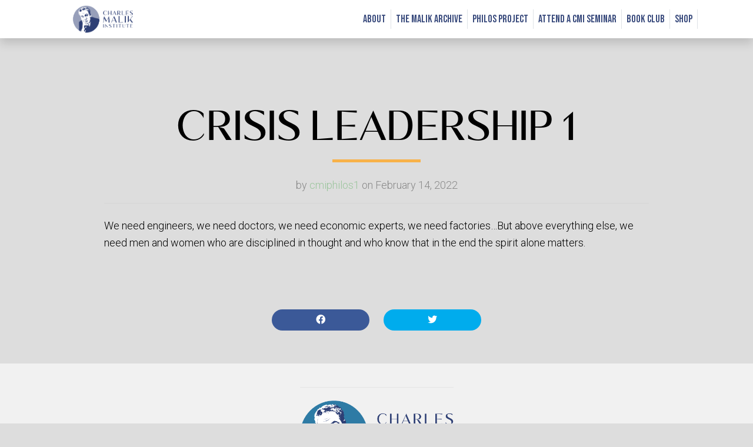

--- FILE ---
content_type: text/html; charset=UTF-8
request_url: https://charlesmalikinstitute.org/all_quotes/crisis-leadership/
body_size: 9985
content:
<!DOCTYPE html>
<html lang="en-US" class="no-js no-svg">
<head>
<link rel="profile" href="http://gmpg.org/xfn/11">
<meta charset="UTF-8">
<meta http-equiv="X-UA-Compatible" content="IE=edge">
<meta name="viewport" content="width=device-width, initial-scale=1">


<script>(function(html){html.className = html.className.replace(/\bno-js\b/,'js')})(document.documentElement);</script>
<meta name='robots' content='index, follow, max-image-preview:large, max-snippet:-1, max-video-preview:-1' />
	<style>img:is([sizes="auto" i], [sizes^="auto," i]) { contain-intrinsic-size: 3000px 1500px }</style>
	
	<!-- This site is optimized with the Yoast SEO plugin v25.9 - https://yoast.com/wordpress/plugins/seo/ -->
	<title>Crisis Leadership 1 - Charles Malik Institute</title>
	<link rel="canonical" href="https://charlesmalikinstitute.org/quotes/crisis-leadership/" />
	<meta property="og:locale" content="en_US" />
	<meta property="og:type" content="article" />
	<meta property="og:title" content="Crisis Leadership 1 - Charles Malik Institute" />
	<meta property="og:description" content="We need engineers, we need doctors, we need economic experts, we need factories…But above everything else, we need men and women who are disciplined in thought and who know that in the end the spirit alone matters." />
	<meta property="og:url" content="https://charlesmalikinstitute.org/quotes/crisis-leadership/" />
	<meta property="og:site_name" content="Charles Malik Institute" />
	<meta property="article:modified_time" content="2022-08-30T19:00:39+00:00" />
	<meta name="twitter:card" content="summary_large_image" />
	<meta name="twitter:label1" content="Est. reading time" />
	<meta name="twitter:data1" content="1 minute" />
	<script type="application/ld+json" class="yoast-schema-graph">{"@context":"https://schema.org","@graph":[{"@type":"WebPage","@id":"https://charlesmalikinstitute.org/quotes/crisis-leadership/","url":"https://charlesmalikinstitute.org/quotes/crisis-leadership/","name":"Crisis Leadership 1 - Charles Malik Institute","isPartOf":{"@id":"https://charlesmalikinstitute.org/#website"},"datePublished":"2022-02-14T21:15:39+00:00","dateModified":"2022-08-30T19:00:39+00:00","breadcrumb":{"@id":"https://charlesmalikinstitute.org/quotes/crisis-leadership/#breadcrumb"},"inLanguage":"en-US","potentialAction":[{"@type":"ReadAction","target":["https://charlesmalikinstitute.org/quotes/crisis-leadership/"]}]},{"@type":"BreadcrumbList","@id":"https://charlesmalikinstitute.org/quotes/crisis-leadership/#breadcrumb","itemListElement":[{"@type":"ListItem","position":1,"name":"Home","item":"https://charlesmalikinstitute.org/"},{"@type":"ListItem","position":2,"name":"Quotes","item":"https://charlesmalikinstitute.org/quote/"},{"@type":"ListItem","position":3,"name":"Crisis Leadership 1"}]},{"@type":"WebSite","@id":"https://charlesmalikinstitute.org/#website","url":"https://charlesmalikinstitute.org/","name":"Charles Malik Institute","description":"The Charles Malik Institute explores the big questions that lie at the intersection of religion, culture, and politics through the legacy of Charles Malik","potentialAction":[{"@type":"SearchAction","target":{"@type":"EntryPoint","urlTemplate":"https://charlesmalikinstitute.org/?s={search_term_string}"},"query-input":{"@type":"PropertyValueSpecification","valueRequired":true,"valueName":"search_term_string"}}],"inLanguage":"en-US"}]}</script>
	<!-- / Yoast SEO plugin. -->


<link rel='dns-prefetch' href='//www.google.com' />
<link rel='dns-prefetch' href='//www.googletagmanager.com' />
<link rel='dns-prefetch' href='//fonts.googleapis.com' />
<link rel="alternate" type="application/rss+xml" title="Charles Malik Institute &raquo; Feed" href="https://charlesmalikinstitute.org/feed/" />
<link rel="alternate" type="text/calendar" title="Charles Malik Institute &raquo; iCal Feed" href="https://charlesmalikinstitute.org/events/?ical=1" />
<link rel='stylesheet' id='genesis-blocks-style-css-css' href='https://charlesmalikinstitute.org/wp-content/plugins/genesis-blocks/dist/style-blocks.build.css?ver=1757965368' media='all' />
<style id='cf-frontend-style-inline-css'>
@font-face {
	font-family: 'Kalista Serif';
	font-weight: 300;
	font-display: auto;
	src: url('https://charlesmalikinstitute.org/wp-content/uploads/Great-Studio-KalistaSerif-Light.otf') format('OpenType');
}
@font-face {
	font-family: 'Kalista Serif';
	font-weight: 400;
	font-display: auto;
	src: url('https://charlesmalikinstitute.org/wp-content/uploads/Great-Studio-KalistaSerif-Regular.otf') format('OpenType');
}
@font-face {
	font-family: 'Kalista Serif';
	font-weight: 700;
	font-display: auto;
	src: url('https://charlesmalikinstitute.org/wp-content/uploads/Great-Studio-KalistaSerif-Bold.otf') format('OpenType');
}
</style>
<link rel='stylesheet' id='wp-block-library-css' href='https://charlesmalikinstitute.org/wp-includes/css/dist/block-library/style.min.css?ver=6.8.3' media='all' />
<style id='classic-theme-styles-inline-css'>
/*! This file is auto-generated */
.wp-block-button__link{color:#fff;background-color:#32373c;border-radius:9999px;box-shadow:none;text-decoration:none;padding:calc(.667em + 2px) calc(1.333em + 2px);font-size:1.125em}.wp-block-file__button{background:#32373c;color:#fff;text-decoration:none}
</style>
<style id='global-styles-inline-css'>
:root{--wp--preset--aspect-ratio--square: 1;--wp--preset--aspect-ratio--4-3: 4/3;--wp--preset--aspect-ratio--3-4: 3/4;--wp--preset--aspect-ratio--3-2: 3/2;--wp--preset--aspect-ratio--2-3: 2/3;--wp--preset--aspect-ratio--16-9: 16/9;--wp--preset--aspect-ratio--9-16: 9/16;--wp--preset--color--black: #000;--wp--preset--color--cyan-bluish-gray: #abb8c3;--wp--preset--color--white: #fff;--wp--preset--color--pale-pink: #f78da7;--wp--preset--color--vivid-red: #cf2e2e;--wp--preset--color--luminous-vivid-orange: #ff6900;--wp--preset--color--luminous-vivid-amber: #fcb900;--wp--preset--color--light-green-cyan: #7bdcb5;--wp--preset--color--vivid-green-cyan: #00d084;--wp--preset--color--pale-cyan-blue: #8ed1fc;--wp--preset--color--vivid-cyan-blue: #0693e3;--wp--preset--color--vivid-purple: #9b51e0;--wp--preset--color--gray: #ddd;--wp--preset--color--gray-light: #f1f1f1;--wp--preset--color--blue: #1b3e93;--wp--preset--color--gold: #ae976d;--wp--preset--gradient--vivid-cyan-blue-to-vivid-purple: linear-gradient(135deg,rgba(6,147,227,1) 0%,rgb(155,81,224) 100%);--wp--preset--gradient--light-green-cyan-to-vivid-green-cyan: linear-gradient(135deg,rgb(122,220,180) 0%,rgb(0,208,130) 100%);--wp--preset--gradient--luminous-vivid-amber-to-luminous-vivid-orange: linear-gradient(135deg,rgba(252,185,0,1) 0%,rgba(255,105,0,1) 100%);--wp--preset--gradient--luminous-vivid-orange-to-vivid-red: linear-gradient(135deg,rgba(255,105,0,1) 0%,rgb(207,46,46) 100%);--wp--preset--gradient--very-light-gray-to-cyan-bluish-gray: linear-gradient(135deg,rgb(238,238,238) 0%,rgb(169,184,195) 100%);--wp--preset--gradient--cool-to-warm-spectrum: linear-gradient(135deg,rgb(74,234,220) 0%,rgb(151,120,209) 20%,rgb(207,42,186) 40%,rgb(238,44,130) 60%,rgb(251,105,98) 80%,rgb(254,248,76) 100%);--wp--preset--gradient--blush-light-purple: linear-gradient(135deg,rgb(255,206,236) 0%,rgb(152,150,240) 100%);--wp--preset--gradient--blush-bordeaux: linear-gradient(135deg,rgb(254,205,165) 0%,rgb(254,45,45) 50%,rgb(107,0,62) 100%);--wp--preset--gradient--luminous-dusk: linear-gradient(135deg,rgb(255,203,112) 0%,rgb(199,81,192) 50%,rgb(65,88,208) 100%);--wp--preset--gradient--pale-ocean: linear-gradient(135deg,rgb(255,245,203) 0%,rgb(182,227,212) 50%,rgb(51,167,181) 100%);--wp--preset--gradient--electric-grass: linear-gradient(135deg,rgb(202,248,128) 0%,rgb(113,206,126) 100%);--wp--preset--gradient--midnight: linear-gradient(135deg,rgb(2,3,129) 0%,rgb(40,116,252) 100%);--wp--preset--font-size--small: 12px;--wp--preset--font-size--medium: 20px;--wp--preset--font-size--large: 36px;--wp--preset--font-size--x-large: 42px;--wp--preset--font-size--regular: 18px;--wp--preset--font-size--huge: 50px;--wp--preset--spacing--20: 0.44rem;--wp--preset--spacing--30: 0.67rem;--wp--preset--spacing--40: 1rem;--wp--preset--spacing--50: 1.5rem;--wp--preset--spacing--60: 2.25rem;--wp--preset--spacing--70: 3.38rem;--wp--preset--spacing--80: 5.06rem;--wp--preset--shadow--natural: 6px 6px 9px rgba(0, 0, 0, 0.2);--wp--preset--shadow--deep: 12px 12px 50px rgba(0, 0, 0, 0.4);--wp--preset--shadow--sharp: 6px 6px 0px rgba(0, 0, 0, 0.2);--wp--preset--shadow--outlined: 6px 6px 0px -3px rgba(255, 255, 255, 1), 6px 6px rgba(0, 0, 0, 1);--wp--preset--shadow--crisp: 6px 6px 0px rgba(0, 0, 0, 1);}:where(.is-layout-flex){gap: 0.5em;}:where(.is-layout-grid){gap: 0.5em;}body .is-layout-flex{display: flex;}.is-layout-flex{flex-wrap: wrap;align-items: center;}.is-layout-flex > :is(*, div){margin: 0;}body .is-layout-grid{display: grid;}.is-layout-grid > :is(*, div){margin: 0;}:where(.wp-block-columns.is-layout-flex){gap: 2em;}:where(.wp-block-columns.is-layout-grid){gap: 2em;}:where(.wp-block-post-template.is-layout-flex){gap: 1.25em;}:where(.wp-block-post-template.is-layout-grid){gap: 1.25em;}.has-black-color{color: var(--wp--preset--color--black) !important;}.has-cyan-bluish-gray-color{color: var(--wp--preset--color--cyan-bluish-gray) !important;}.has-white-color{color: var(--wp--preset--color--white) !important;}.has-pale-pink-color{color: var(--wp--preset--color--pale-pink) !important;}.has-vivid-red-color{color: var(--wp--preset--color--vivid-red) !important;}.has-luminous-vivid-orange-color{color: var(--wp--preset--color--luminous-vivid-orange) !important;}.has-luminous-vivid-amber-color{color: var(--wp--preset--color--luminous-vivid-amber) !important;}.has-light-green-cyan-color{color: var(--wp--preset--color--light-green-cyan) !important;}.has-vivid-green-cyan-color{color: var(--wp--preset--color--vivid-green-cyan) !important;}.has-pale-cyan-blue-color{color: var(--wp--preset--color--pale-cyan-blue) !important;}.has-vivid-cyan-blue-color{color: var(--wp--preset--color--vivid-cyan-blue) !important;}.has-vivid-purple-color{color: var(--wp--preset--color--vivid-purple) !important;}.has-black-background-color{background-color: var(--wp--preset--color--black) !important;}.has-cyan-bluish-gray-background-color{background-color: var(--wp--preset--color--cyan-bluish-gray) !important;}.has-white-background-color{background-color: var(--wp--preset--color--white) !important;}.has-pale-pink-background-color{background-color: var(--wp--preset--color--pale-pink) !important;}.has-vivid-red-background-color{background-color: var(--wp--preset--color--vivid-red) !important;}.has-luminous-vivid-orange-background-color{background-color: var(--wp--preset--color--luminous-vivid-orange) !important;}.has-luminous-vivid-amber-background-color{background-color: var(--wp--preset--color--luminous-vivid-amber) !important;}.has-light-green-cyan-background-color{background-color: var(--wp--preset--color--light-green-cyan) !important;}.has-vivid-green-cyan-background-color{background-color: var(--wp--preset--color--vivid-green-cyan) !important;}.has-pale-cyan-blue-background-color{background-color: var(--wp--preset--color--pale-cyan-blue) !important;}.has-vivid-cyan-blue-background-color{background-color: var(--wp--preset--color--vivid-cyan-blue) !important;}.has-vivid-purple-background-color{background-color: var(--wp--preset--color--vivid-purple) !important;}.has-black-border-color{border-color: var(--wp--preset--color--black) !important;}.has-cyan-bluish-gray-border-color{border-color: var(--wp--preset--color--cyan-bluish-gray) !important;}.has-white-border-color{border-color: var(--wp--preset--color--white) !important;}.has-pale-pink-border-color{border-color: var(--wp--preset--color--pale-pink) !important;}.has-vivid-red-border-color{border-color: var(--wp--preset--color--vivid-red) !important;}.has-luminous-vivid-orange-border-color{border-color: var(--wp--preset--color--luminous-vivid-orange) !important;}.has-luminous-vivid-amber-border-color{border-color: var(--wp--preset--color--luminous-vivid-amber) !important;}.has-light-green-cyan-border-color{border-color: var(--wp--preset--color--light-green-cyan) !important;}.has-vivid-green-cyan-border-color{border-color: var(--wp--preset--color--vivid-green-cyan) !important;}.has-pale-cyan-blue-border-color{border-color: var(--wp--preset--color--pale-cyan-blue) !important;}.has-vivid-cyan-blue-border-color{border-color: var(--wp--preset--color--vivid-cyan-blue) !important;}.has-vivid-purple-border-color{border-color: var(--wp--preset--color--vivid-purple) !important;}.has-vivid-cyan-blue-to-vivid-purple-gradient-background{background: var(--wp--preset--gradient--vivid-cyan-blue-to-vivid-purple) !important;}.has-light-green-cyan-to-vivid-green-cyan-gradient-background{background: var(--wp--preset--gradient--light-green-cyan-to-vivid-green-cyan) !important;}.has-luminous-vivid-amber-to-luminous-vivid-orange-gradient-background{background: var(--wp--preset--gradient--luminous-vivid-amber-to-luminous-vivid-orange) !important;}.has-luminous-vivid-orange-to-vivid-red-gradient-background{background: var(--wp--preset--gradient--luminous-vivid-orange-to-vivid-red) !important;}.has-very-light-gray-to-cyan-bluish-gray-gradient-background{background: var(--wp--preset--gradient--very-light-gray-to-cyan-bluish-gray) !important;}.has-cool-to-warm-spectrum-gradient-background{background: var(--wp--preset--gradient--cool-to-warm-spectrum) !important;}.has-blush-light-purple-gradient-background{background: var(--wp--preset--gradient--blush-light-purple) !important;}.has-blush-bordeaux-gradient-background{background: var(--wp--preset--gradient--blush-bordeaux) !important;}.has-luminous-dusk-gradient-background{background: var(--wp--preset--gradient--luminous-dusk) !important;}.has-pale-ocean-gradient-background{background: var(--wp--preset--gradient--pale-ocean) !important;}.has-electric-grass-gradient-background{background: var(--wp--preset--gradient--electric-grass) !important;}.has-midnight-gradient-background{background: var(--wp--preset--gradient--midnight) !important;}.has-small-font-size{font-size: var(--wp--preset--font-size--small) !important;}.has-medium-font-size{font-size: var(--wp--preset--font-size--medium) !important;}.has-large-font-size{font-size: var(--wp--preset--font-size--large) !important;}.has-x-large-font-size{font-size: var(--wp--preset--font-size--x-large) !important;}
:where(.wp-block-post-template.is-layout-flex){gap: 1.25em;}:where(.wp-block-post-template.is-layout-grid){gap: 1.25em;}
:where(.wp-block-columns.is-layout-flex){gap: 2em;}:where(.wp-block-columns.is-layout-grid){gap: 2em;}
:root :where(.wp-block-pullquote){font-size: 1.5em;line-height: 1.6;}
</style>
<link rel='stylesheet' id='wpmenucart-icons-css' href='https://charlesmalikinstitute.org/wp-content/plugins/woocommerce-menu-bar-cart/assets/css/wpmenucart-icons.min.css?ver=2.14.12' media='all' />
<style id='wpmenucart-icons-inline-css'>
@font-face{font-family:WPMenuCart;src:url(https://charlesmalikinstitute.org/wp-content/plugins/woocommerce-menu-bar-cart/assets/fonts/WPMenuCart.eot);src:url(https://charlesmalikinstitute.org/wp-content/plugins/woocommerce-menu-bar-cart/assets/fonts/WPMenuCart.eot?#iefix) format('embedded-opentype'),url(https://charlesmalikinstitute.org/wp-content/plugins/woocommerce-menu-bar-cart/assets/fonts/WPMenuCart.woff2) format('woff2'),url(https://charlesmalikinstitute.org/wp-content/plugins/woocommerce-menu-bar-cart/assets/fonts/WPMenuCart.woff) format('woff'),url(https://charlesmalikinstitute.org/wp-content/plugins/woocommerce-menu-bar-cart/assets/fonts/WPMenuCart.ttf) format('truetype'),url(https://charlesmalikinstitute.org/wp-content/plugins/woocommerce-menu-bar-cart/assets/fonts/WPMenuCart.svg#WPMenuCart) format('svg');font-weight:400;font-style:normal;font-display:swap}
</style>
<link rel='stylesheet' id='wpmenucart-css' href='https://charlesmalikinstitute.org/wp-content/plugins/woocommerce-menu-bar-cart/assets/css/wpmenucart-main.min.css?ver=2.14.12' media='all' />
<link rel='stylesheet' id='woocommerce-layout-css' href='https://charlesmalikinstitute.org/wp-content/plugins/woocommerce/assets/css/woocommerce-layout.css?ver=10.1.2' media='all' />
<link rel='stylesheet' id='woocommerce-smallscreen-css' href='https://charlesmalikinstitute.org/wp-content/plugins/woocommerce/assets/css/woocommerce-smallscreen.css?ver=10.1.2' media='only screen and (max-width: 768px)' />
<link rel='stylesheet' id='woocommerce-general-css' href='https://charlesmalikinstitute.org/wp-content/plugins/woocommerce/assets/css/woocommerce.css?ver=10.1.2' media='all' />
<style id='woocommerce-inline-inline-css'>
.woocommerce form .form-row .required { visibility: visible; }
</style>
<link rel='stylesheet' id='brands-styles-css' href='https://charlesmalikinstitute.org/wp-content/plugins/woocommerce/assets/css/brands.css?ver=10.1.2' media='all' />
<link rel='stylesheet' id='bootstrap-css' href='https://charlesmalikinstitute.org/wp-content/themes/malik/assets/css/bootstrap.min.css' media='all' />
<link rel='stylesheet' id='theme-css' href='https://charlesmalikinstitute.org/wp-content/themes/malik/style.css?ver=1662047073' media='all' />
<link rel='stylesheet' id='googlefonts-css' href='https://fonts.googleapis.com/css2?family=Bebas+Neue&#038;family=Work+Sans:ital,wght@0,300;0,400;0,600;0,700;1,400&#038;family=Roboto:ital,wght@0,300;0,400;0,700;1,300;1,400;1,700&#038;display=swap' media='all' />
<link rel='stylesheet' id='fontawesome-css' href='https://charlesmalikinstitute.org/wp-content/themes/malik/assets/fontawesome/css/all.css?ver=1662047073' media='all' />
<link rel='stylesheet' id='tiny-slider-style-css' href='https://charlesmalikinstitute.org/wp-content/themes/malik/assets/css/tiny-slider.css?ver=6.8.3' media='all' />
<script src="https://charlesmalikinstitute.org/wp-content/themes/malik/assets/js/jquery.min.js" id="jquery-js"></script>
<script src="https://charlesmalikinstitute.org/wp-content/plugins/woocommerce/assets/js/jquery-blockui/jquery.blockUI.min.js?ver=2.7.0-wc.10.1.2" id="jquery-blockui-js" defer data-wp-strategy="defer"></script>
<script id="wc-add-to-cart-js-extra">
var wc_add_to_cart_params = {"ajax_url":"\/wp-admin\/admin-ajax.php","wc_ajax_url":"\/?wc-ajax=%%endpoint%%","i18n_view_cart":"View cart","cart_url":"https:\/\/charlesmalikinstitute.org\/cart\/","is_cart":"","cart_redirect_after_add":"no"};
</script>
<script src="https://charlesmalikinstitute.org/wp-content/plugins/woocommerce/assets/js/frontend/add-to-cart.min.js?ver=10.1.2" id="wc-add-to-cart-js" defer data-wp-strategy="defer"></script>
<script src="https://charlesmalikinstitute.org/wp-content/plugins/woocommerce/assets/js/js-cookie/js.cookie.min.js?ver=2.1.4-wc.10.1.2" id="js-cookie-js" defer data-wp-strategy="defer"></script>
<script id="woocommerce-js-extra">
var woocommerce_params = {"ajax_url":"\/wp-admin\/admin-ajax.php","wc_ajax_url":"\/?wc-ajax=%%endpoint%%","i18n_password_show":"Show password","i18n_password_hide":"Hide password"};
</script>
<script src="https://charlesmalikinstitute.org/wp-content/plugins/woocommerce/assets/js/frontend/woocommerce.min.js?ver=10.1.2" id="woocommerce-js" defer data-wp-strategy="defer"></script>

<!-- Google tag (gtag.js) snippet added by Site Kit -->
<!-- Google Analytics snippet added by Site Kit -->
<script src="https://www.googletagmanager.com/gtag/js?id=G-L2D737JT3P" id="google_gtagjs-js" async></script>
<script id="google_gtagjs-js-after">
window.dataLayer = window.dataLayer || [];function gtag(){dataLayer.push(arguments);}
gtag("set","linker",{"domains":["charlesmalikinstitute.org"]});
gtag("js", new Date());
gtag("set", "developer_id.dZTNiMT", true);
gtag("config", "G-L2D737JT3P");
</script>
<link rel="https://api.w.org/" href="https://charlesmalikinstitute.org/wp-json/" /><link rel="alternate" title="JSON" type="application/json" href="https://charlesmalikinstitute.org/wp-json/wp/v2/quote/188" /><link rel="alternate" title="oEmbed (JSON)" type="application/json+oembed" href="https://charlesmalikinstitute.org/wp-json/oembed/1.0/embed?url=https%3A%2F%2Fcharlesmalikinstitute.org%2Fall_quotes%2Fcrisis-leadership%2F" />
<link rel="alternate" title="oEmbed (XML)" type="text/xml+oembed" href="https://charlesmalikinstitute.org/wp-json/oembed/1.0/embed?url=https%3A%2F%2Fcharlesmalikinstitute.org%2Fall_quotes%2Fcrisis-leadership%2F&#038;format=xml" />
<meta name="generator" content="Site Kit by Google 1.161.0" /><meta name="tec-api-version" content="v1"><meta name="tec-api-origin" content="https://charlesmalikinstitute.org"><link rel="alternate" href="https://charlesmalikinstitute.org/wp-json/tribe/events/v1/" />	<noscript><style>.woocommerce-product-gallery{ opacity: 1 !important; }</style></noscript>
	<link rel="icon" href="https://charlesmalikinstitute.org/wp-content/uploads/fav-100x100.png" sizes="32x32" />
<link rel="icon" href="https://charlesmalikinstitute.org/wp-content/uploads/fav-250x250.png" sizes="192x192" />
<link rel="apple-touch-icon" href="https://charlesmalikinstitute.org/wp-content/uploads/fav-250x250.png" />
<meta name="msapplication-TileImage" content="https://charlesmalikinstitute.org/wp-content/uploads/fav-300x300.png" />
		<style id="wp-custom-css">
			.page-id-867 #the-featured-image .title-overlay {
	display: none;
}

.support-cmi-btn {
		display: inline;
		text-transform: uppercase;
    font-weight: 600;
    background: #2E3F74 !important;
	color: #fff !important;
    border-radius: 25px;
	margin-right: 1rem;
	padding: .70rem;
	}

.support-btn-row {
	margin-top: 1.5rem;
}

.wpmenucart-icon-shopping-cart-0 {
	padding-left: 10px;
}

body.page-id-1266 {
	background-color: #ced1dc
}

.has-green-border-sm {
	border-top: 3px solid #9cc59d; 
}

.pdf-links a {
	font-size: 1.25rem;
	color: #fff;
	transition: transform .5s;
}

.pdf-card {
	transition: transform .3s;
	margin-bottom:.75rem;
}

.pdf-card:hover {
	transform: scale(1.05);
	background-color: rgb(154, 197, 157, .8)
}

.pdf-links a:hover {
	color: #9BC59D;
	transform: scale(1.15);
}

.pdf-title {
	margin-top: 1rem !important;
	line-height:80%;
}

.modal-pillar-box {
	margin-top: 40%;
}

@media (max-width:768px) {
	.modal-pillar-box {
	margin-top: 30% !important;
}

.endorser {
	color: #3c4e7f;
	font-weight: 600;
	font-size: 45px;
	margin-bottom: 5px !important;
}

.endorser-bio {
	margin-left: 5%;
	color: #fff;
	font-style: italic;
}

hr {
	height: 1px;
	background-color: #3c4e7f;
}


.testimonial-box {
	background-color: #969fba;
	padding: 25px 25px 25px 25px;
	border-radius: 25px;
}

.endorsement {
	color: #fff;
}

.archive-box {
	background-color: #FAF9F6 !important;
	padding: 25px 25px;
	border-radius: 10px;
	margin-top: 1rem;
	margin-bottom: 1.5rem;
}

.archive-box p {
	font-weight: 500;
}

.woocommerce .cart_totals > h2,
.woocommerce-billing-fields h3,
.woocommerce-additional-fields h3,
#order_review_heading {
		font-size: 30px !important;
	font-family: "Bebas Neue", cursive;
}

body.page-id-881 .social-btns,
body.page-id-882 .social-btns,
body.page-id-883 .social-btns {
	display: none;
}

.woocommerce #respond input#submit.alt, .woocommerce a.button.alt, .woocommerce button.button.alt, .woocommerce input.button.alt {
	background-color: #7bb27d;
}

.woocommerce .quantity .qty {
	height: 34px;
}

.woocommerce ul.products li.product .woocommerce-loop-product__title {
	text-transform: capitalize;
	font-size: 18px;
	font-weight: 600;
}

.woocommerce #respond input#submit, .woocommerce a.button, .woocommerce button.button, .woocommerce input.button {
	font-size: 14px !important;
	background-color: #7bb27d;
}

.woocommerce #respond input#submit:hover, .woocommerce a.button:hover, .woocommerce button.button:hover, .woocommerce input.button:hover {
	background-color: #3d4e7f;
}

.related.products > h2 {
	font-size: 30px !important;
	font-family: "Bebas Neue", cursive;
	background: #dee2e6;
	padding: 5px;
	margin-top: -16px;
	margin-bottom: 20px;
	text-align: center;
}

.woocommerce div.product div.images .flex-control-thumbs li img {
	border: 1px solid #ddd;
}

.woocommerce button.button.alt.disabled {
	background: #7bb27d;
	height: 34px;
}

.woocommerce button.button.alt.disabled:hover {
	background: #7bb27d;
}

.single_variation_wrap > a {
	display: block; 
	margin-bottom: 10px;
}

.woocommerce div.product form.cart .variations select {
	height: 40px;
}

.woocommerce div.product form.cart .variations td, .woocommerce div.product form.cart .variations th {
	vertical-align: middle;
}

.woocommerce-checkout #payment div.payment_box .form-row {
  margin: 0;
  padding: 0;
}

.woocommerce form .form-row input.input-text {
	height: 36px;
}

.page-id-883 .col2-set .col-1, .page-id-883 .col2-set .col-2 {
	width: 100% !important;
}

.page-id-883 .col2-set .col-2 {
 margin-top: 20px;
}

.archive-link-text {
	font-weight: 600;
}

.pdf-title-text {
	font-family: "kalista serif" !important;
	font-size: .95rem !important;
	padding-top: .1rem !important;
}	
	
.page-id-1023 .title-overlay h1 {
	display: none;
}

.page-id-1240 h3 {
	margin-top: .5rem !important;
}
	
	.page-id-1240 .we-timeline h3 {
		margin-top: 1rem;
}
	
	.july-donor button:hover {
		background-color: #cfd1dc !important;
		text-decoration: none;
	}
	

			</style>
		</head>

<body class="wp-singular quote-template-default single single-quote postid-188 wp-embed-responsive wp-theme-malik theme-malik woocommerce-no-js tribe-no-js page-template-charles-malik-institute">
<nav id="main-nav" class="navbar navbar-expand-lg fixed-top affixed navbar-light has-white-background-color shadow">
  <div class="container">
    <div class="row w-100 mx-0">
      <div class="col-md-3 col-lg-2 col-6">
        <a class="navbar-brand" href="https://charlesmalikinstitute.org"><img src="https://charlesmalikinstitute.org/wp-content/themes/malik/assets/images/CMI-side-blue-nav.png"/></a>
      </div>
      <div class="col-6 col-md-9 d-lg-none align-self-center text-end">
        <button class="btn btn-light btn-bold" type="button" data-bs-toggle="collapse" data-bs-target="#mainNav" aria-controls="menu" aria-expanded="false" aria-label="Toggle navigation"><i class="fas fa-bars me-2" data-fa-transform="grow-1"></i> MENU</button>
      </div>
      <div class="col-lg-10 align-self-center text-end">
        <div class="collapse navbar-collapse" id="mainNav">
          <div class="ms-auto"><ul id="menu-main" class="nav navbar-nav"><li id="menu-item-766" class="menu-item menu-item-type-custom menu-item-object-custom menu-item-has-children menu-item-766 nav-item dropdown"><a href="#" class="nav-link dropdown-toggle" data-bs-toggle="dropdown">About</a>
<div class="dropdown-menu">
<a href="https://charlesmalikinstitute.org/about-charles-malik/" class=" dropdown-item">About Charles Malik</a><a href="https://charlesmalikinstitute.org/about-the-institute/" class=" dropdown-item">Who We Are</a><a href="https://charlesmalikinstitute.org/faqs/" class=" dropdown-item">FAQs</a><a href="https://charlesmalikinstitute.org/?page_id=349" class=" dropdown-item">The CMI Team</a></div>
</li>
<li id="menu-item-692" class="menu-item menu-item-type-custom menu-item-object-custom menu-item-692 nav-item"><a href="https://charlesmalikinstitute.org/archive/" class="nav-link">The Malik Archive</a></li>
<li id="menu-item-74" class="menu-item menu-item-type-custom menu-item-object-custom menu-item-has-children menu-item-74 nav-item dropdown"><a target="_blank" href="#" class="nav-link dropdown-toggle" data-bs-toggle="dropdown">Philos Project</a>
<div class="dropdown-menu">
<a href="https://philosproject.org" class=" dropdown-item">The Philos Project Site</a><a href="https://pathfinder.philosproject.org" class=" dropdown-item">Pathfinder</a></div>
</li>
<li id="menu-item-170" class="menu-item menu-item-type-post_type menu-item-object-page menu-item-170 nav-item"><a href="https://charlesmalikinstitute.org/contact/" class="nav-link">Attend a CMI Seminar</a></li>
<li id="menu-item-1051" class="menu-item menu-item-type-post_type menu-item-object-page menu-item-1051 nav-item"><a href="https://charlesmalikinstitute.org/bookclub/" class="nav-link">Book Club</a></li>
<li id="menu-item-1055" class="menu-item menu-item-type-post_type menu-item-object-page menu-item-1055 nav-item"><a href="https://charlesmalikinstitute.org/shop/" class="nav-link">Shop</a></li>
<li class="menu-item nav-item wpmenucartli wpmenucart-display-standard menu-item empty-wpmenucart" id="wpmenucartli"><a class="wpmenucart-contents empty-wpmenucart" style="display:none">&nbsp;</a></li></ul></div>        </div>
              </div>
    </div>
  </div>
</nav>
<div style="margin-top: 150px !important;"></div>


	
			<div class="container-fluid px-0 py-5">
			<article>
									<div class="container">
						<div class="row justify-content-center">
							<div class="col-lg-10">
								<h1 class="archive-title pt-0 mb-2 text-uppercase text-center">Crisis Leadership 1</h1>
			          <div class="bar bg-earth my-4 mx-auto"></div>
							</div>
						</div>
					</div>
				
				<div class="container">
					<div class="row justify-content-center">
						<div class="col-lg-10">
															<p class="mb-0 has-green-color text-center"><span style="color: #888;">by</span> cmiphilos1<span style="color: #888;"> on February 14, 2022</span></p>
								<hr/>
																					 
<p>We need engineers, we need doctors, we need economic experts, we need factories…But above everything else, we need men and women who are disciplined in thought and who know that in the end the spirit alone matters.</p>
						</div>
					</div>
				</div>

				
								
							</article>
		</div>
	
	<div class="container social-btns mt-3 mb-5">
  <div class="row justify-content-center">
    <div class="col-lg-2 col-6">
      <button type="button" class="btn btn-fb btn-block my-2 w-100" target="new" onclick="popUp=window.open('https://www.facebook.com/sharer/sharer.php?u=https://charlesmalikinstitute.org/all_quotes/crisis-leadership/', 'popupwindow', 'scrollbars=yes,width=600,height=361,top='+(screen.height-361)/2+',left='+(screen.width-570)/2);popUp.focus();return false"><i class="fab fa-facebook" aria-hidden="true"></i></button>
    </div>
    <div class="col-lg-2 col-6">
      <button type="button" class="btn btn-twt btn-block my-2 w-100" target="new" onclick="popUp=window.open('https://twitter.com/share?url=https://charlesmalikinstitute.org/all_quotes/crisis-leadership/&via=margaritamooney&text=Crisis Leadership 1', 'popupwindow', 'scrollbars=yes,width=300,height=420,top='+(screen.height-420)/2+',left='+(screen.width-300)/2);popUp.focus();return false"><i class="fab fa-twitter" aria-hidden="true"></i></button>
    </div>
  </div>
</div>

<div class="has-gray-light-background-color">
  <div class="container pt-4">
    <div class="row justify-content-center">
      <div class="col-8 col-lg-3 col-md-7">
                <hr/>
        <img class="d-lg-inline-block d-block mx-auto mb-4 foot-crest align-top" src="https://charlesmalikinstitute.org/wp-content/themes/malik/assets/images/logo-side.png"/>
      </div>
    </div>

    <div class="row">
      <div class="col-lg-12">
        <p class="text-center mb-0"><small>
          <a href="mailto:liza@philosproject.org" class="social-link" target="_blank"><i class="fas fa-envelope fa-2x fa-fw mr-2"></i></a>
          <a href="https://www.facebook.com/ThePhilosProject/" class="social-link" target="_blank"><i class="fab fa-facebook fa-2x fa-fw mr-2"></i></a>
          <a href="https://twitter.com/philosproject" class="social-link" target="_blank"><i class="fab fa-twitter fa-2x fa-fw mr-2"></i></a>
          <a href="https://instagram.com/thecharlesmalikinstitute" class="social-link" target="_blank"><i class="fa-brands fa-instagram-square fa-2x fa-fw mr-2"></i></a>
          <a href="https://www.youtube.com/channel/UCv_pelZ-K3pSnv0RNjQqfUQ" class="social-link" target="_blank"><i class="fab fa-youtube fa-2x fa-fw mr-2"></i></a>
          <a href="https://open.spotify.com/show/5phHMvLiCViVHNso4NFk62" class="social-link" target="_blank"><i class="fa-brands fa-spotify fa-2x fa-fw mr-2"></i></a>
        </small></p>
      </div>
    </div>

    <div class="row justify-content-center mt-2">
      <div class="col-lg-9">
        <p class="text-center has-gray-dark-color font-futura mb-0">Copyright © 2026 Charles Malik Insitute. All rights reserved.</p>
        <p class="text-center has-gray-dark-color font-futura">An Initiative of The Philos Project.</p>
      </div>
    </div>
  </div>
</div>


  <script type="speculationrules">
{"prefetch":[{"source":"document","where":{"and":[{"href_matches":"\/*"},{"not":{"href_matches":["\/wp-*.php","\/wp-admin\/*","\/wp-content\/uploads\/*","\/wp-content\/*","\/wp-content\/plugins\/*","\/wp-content\/themes\/malik\/*","\/*\\?(.+)"]}},{"not":{"selector_matches":"a[rel~=\"nofollow\"]"}},{"not":{"selector_matches":".no-prefetch, .no-prefetch a"}}]},"eagerness":"conservative"}]}
</script>
		<script>
		( function ( body ) {
			'use strict';
			body.className = body.className.replace( /\btribe-no-js\b/, 'tribe-js' );
		} )( document.body );
		</script>
			<script type="text/javascript">
		function genesisBlocksShare( url, title, w, h ){
			var left = ( window.innerWidth / 2 )-( w / 2 );
			var top  = ( window.innerHeight / 2 )-( h / 2 );
			return window.open(url, title, 'toolbar=no, location=no, directories=no, status=no, menubar=no, scrollbars=no, resizable=no, copyhistory=no, width=600, height=600, top='+top+', left='+left);
		}
	</script>
	<script> /* <![CDATA[ */var tribe_l10n_datatables = {"aria":{"sort_ascending":": activate to sort column ascending","sort_descending":": activate to sort column descending"},"length_menu":"Show _MENU_ entries","empty_table":"No data available in table","info":"Showing _START_ to _END_ of _TOTAL_ entries","info_empty":"Showing 0 to 0 of 0 entries","info_filtered":"(filtered from _MAX_ total entries)","zero_records":"No matching records found","search":"Search:","all_selected_text":"All items on this page were selected. ","select_all_link":"Select all pages","clear_selection":"Clear Selection.","pagination":{"all":"All","next":"Next","previous":"Previous"},"select":{"rows":{"0":"","_":": Selected %d rows","1":": Selected 1 row"}},"datepicker":{"dayNames":["Sunday","Monday","Tuesday","Wednesday","Thursday","Friday","Saturday"],"dayNamesShort":["Sun","Mon","Tue","Wed","Thu","Fri","Sat"],"dayNamesMin":["S","M","T","W","T","F","S"],"monthNames":["January","February","March","April","May","June","July","August","September","October","November","December"],"monthNamesShort":["January","February","March","April","May","June","July","August","September","October","November","December"],"monthNamesMin":["Jan","Feb","Mar","Apr","May","Jun","Jul","Aug","Sep","Oct","Nov","Dec"],"nextText":"Next","prevText":"Prev","currentText":"Today","closeText":"Done","today":"Today","clear":"Clear"}};/* ]]> */ </script>	<script>
		(function () {
			var c = document.body.className;
			c = c.replace(/woocommerce-no-js/, 'woocommerce-js');
			document.body.className = c;
		})();
	</script>
	<link rel='stylesheet' id='wc-stripe-blocks-checkout-style-css' href='https://charlesmalikinstitute.org/wp-content/plugins/woocommerce-gateway-stripe/build/upe-blocks.css?ver=9814412f6c2f8f8de894fcfd6ce47665' media='all' />
<link rel='stylesheet' id='wc-blocks-style-css' href='https://charlesmalikinstitute.org/wp-content/plugins/woocommerce/assets/client/blocks/wc-blocks.css?ver=wc-10.1.2' media='all' />
<script src="https://charlesmalikinstitute.org/wp-content/plugins/the-events-calendar/common/build/js/user-agent.js?ver=da75d0bdea6dde3898df" id="tec-user-agent-js"></script>
<script id="wpmenucart-ajax-assist-js-extra">
var wpmenucart_ajax_assist = {"shop_plugin":"woocommerce","always_display":""};
</script>
<script src="https://charlesmalikinstitute.org/wp-content/plugins/woocommerce-menu-bar-cart/assets/js/wpmenucart-ajax-assist.min.js?ver=2.14.12" id="wpmenucart-ajax-assist-js"></script>
<script src="https://charlesmalikinstitute.org/wp-content/plugins/genesis-blocks/dist/assets/js/dismiss.js?ver=1757965368" id="genesis-blocks-dismiss-js-js"></script>
<script src="https://charlesmalikinstitute.org/wp-content/themes/malik/assets/js/popper.min.js" id="popper-js"></script>
<script src="https://charlesmalikinstitute.org/wp-content/themes/malik/assets/js/bootstrap.min.js" id="bootstrapjs-js"></script>
<script src="https://charlesmalikinstitute.org/wp-content/themes/malik/assets/js/footerscripts.js?ver=1662047073" id="footerscripts-js"></script>
<script src="https://charlesmalikinstitute.org/wp-content/themes/malik/assets/js/tiny-slider.js?ver=6.8.3" id="tiny-slider-js"></script>
<script src="https://charlesmalikinstitute.org/wp-content/plugins/woocommerce/assets/js/sourcebuster/sourcebuster.min.js?ver=10.1.2" id="sourcebuster-js-js"></script>
<script id="wc-order-attribution-js-extra">
var wc_order_attribution = {"params":{"lifetime":1.0e-5,"session":30,"base64":false,"ajaxurl":"https:\/\/charlesmalikinstitute.org\/wp-admin\/admin-ajax.php","prefix":"wc_order_attribution_","allowTracking":true},"fields":{"source_type":"current.typ","referrer":"current_add.rf","utm_campaign":"current.cmp","utm_source":"current.src","utm_medium":"current.mdm","utm_content":"current.cnt","utm_id":"current.id","utm_term":"current.trm","utm_source_platform":"current.plt","utm_creative_format":"current.fmt","utm_marketing_tactic":"current.tct","session_entry":"current_add.ep","session_start_time":"current_add.fd","session_pages":"session.pgs","session_count":"udata.vst","user_agent":"udata.uag"}};
</script>
<script src="https://charlesmalikinstitute.org/wp-content/plugins/woocommerce/assets/js/frontend/order-attribution.min.js?ver=10.1.2" id="wc-order-attribution-js"></script>
<script id="gforms_recaptcha_recaptcha-js-extra">
var gforms_recaptcha_recaptcha_strings = {"nonce":"b112858b30","disconnect":"Disconnecting","change_connection_type":"Resetting","spinner":"https:\/\/charlesmalikinstitute.org\/wp-content\/plugins\/gravityforms\/images\/spinner.svg","connection_type":"classic","disable_badge":"1","change_connection_type_title":"Change Connection Type","change_connection_type_message":"Changing the connection type will delete your current settings.  Do you want to proceed?","disconnect_title":"Disconnect","disconnect_message":"Disconnecting from reCAPTCHA will delete your current settings.  Do you want to proceed?","site_key":"6LeGmwAqAAAAAChxKYa2nvC-CWhAnYU2ciE2gLG9"};
</script>
<script src="https://www.google.com/recaptcha/api.js?render=6LeGmwAqAAAAAChxKYa2nvC-CWhAnYU2ciE2gLG9&amp;ver=2.0.0" id="gforms_recaptcha_recaptcha-js" defer data-wp-strategy="defer"></script>
<script src="https://charlesmalikinstitute.org/wp-content/plugins/gravityformsrecaptcha/js/frontend-legacy.min.js?ver=2.0.0" id="gforms_recaptcha_frontend-legacy-js" defer data-wp-strategy="defer"></script>
<script>(function(){function c(){var b=a.contentDocument||a.contentWindow.document;if(b){var d=b.createElement('script');d.innerHTML="window.__CF$cv$params={r:'9be7b6a64b173014',t:'MTc2ODUwNDY1MC4wMDAwMDA='};var a=document.createElement('script');a.nonce='';a.src='/cdn-cgi/challenge-platform/scripts/jsd/main.js';document.getElementsByTagName('head')[0].appendChild(a);";b.getElementsByTagName('head')[0].appendChild(d)}}if(document.body){var a=document.createElement('iframe');a.height=1;a.width=1;a.style.position='absolute';a.style.top=0;a.style.left=0;a.style.border='none';a.style.visibility='hidden';document.body.appendChild(a);if('loading'!==document.readyState)c();else if(window.addEventListener)document.addEventListener('DOMContentLoaded',c);else{var e=document.onreadystatechange||function(){};document.onreadystatechange=function(b){e(b);'loading'!==document.readyState&&(document.onreadystatechange=e,c())}}}})();</script></body>
</html>


--- FILE ---
content_type: text/html; charset=utf-8
request_url: https://www.google.com/recaptcha/api2/anchor?ar=1&k=6LeGmwAqAAAAAChxKYa2nvC-CWhAnYU2ciE2gLG9&co=aHR0cHM6Ly9jaGFybGVzbWFsaWtpbnN0aXR1dGUub3JnOjQ0Mw..&hl=en&v=PoyoqOPhxBO7pBk68S4YbpHZ&size=invisible&anchor-ms=20000&execute-ms=30000&cb=kj2evbx03k37
body_size: 48710
content:
<!DOCTYPE HTML><html dir="ltr" lang="en"><head><meta http-equiv="Content-Type" content="text/html; charset=UTF-8">
<meta http-equiv="X-UA-Compatible" content="IE=edge">
<title>reCAPTCHA</title>
<style type="text/css">
/* cyrillic-ext */
@font-face {
  font-family: 'Roboto';
  font-style: normal;
  font-weight: 400;
  font-stretch: 100%;
  src: url(//fonts.gstatic.com/s/roboto/v48/KFO7CnqEu92Fr1ME7kSn66aGLdTylUAMa3GUBHMdazTgWw.woff2) format('woff2');
  unicode-range: U+0460-052F, U+1C80-1C8A, U+20B4, U+2DE0-2DFF, U+A640-A69F, U+FE2E-FE2F;
}
/* cyrillic */
@font-face {
  font-family: 'Roboto';
  font-style: normal;
  font-weight: 400;
  font-stretch: 100%;
  src: url(//fonts.gstatic.com/s/roboto/v48/KFO7CnqEu92Fr1ME7kSn66aGLdTylUAMa3iUBHMdazTgWw.woff2) format('woff2');
  unicode-range: U+0301, U+0400-045F, U+0490-0491, U+04B0-04B1, U+2116;
}
/* greek-ext */
@font-face {
  font-family: 'Roboto';
  font-style: normal;
  font-weight: 400;
  font-stretch: 100%;
  src: url(//fonts.gstatic.com/s/roboto/v48/KFO7CnqEu92Fr1ME7kSn66aGLdTylUAMa3CUBHMdazTgWw.woff2) format('woff2');
  unicode-range: U+1F00-1FFF;
}
/* greek */
@font-face {
  font-family: 'Roboto';
  font-style: normal;
  font-weight: 400;
  font-stretch: 100%;
  src: url(//fonts.gstatic.com/s/roboto/v48/KFO7CnqEu92Fr1ME7kSn66aGLdTylUAMa3-UBHMdazTgWw.woff2) format('woff2');
  unicode-range: U+0370-0377, U+037A-037F, U+0384-038A, U+038C, U+038E-03A1, U+03A3-03FF;
}
/* math */
@font-face {
  font-family: 'Roboto';
  font-style: normal;
  font-weight: 400;
  font-stretch: 100%;
  src: url(//fonts.gstatic.com/s/roboto/v48/KFO7CnqEu92Fr1ME7kSn66aGLdTylUAMawCUBHMdazTgWw.woff2) format('woff2');
  unicode-range: U+0302-0303, U+0305, U+0307-0308, U+0310, U+0312, U+0315, U+031A, U+0326-0327, U+032C, U+032F-0330, U+0332-0333, U+0338, U+033A, U+0346, U+034D, U+0391-03A1, U+03A3-03A9, U+03B1-03C9, U+03D1, U+03D5-03D6, U+03F0-03F1, U+03F4-03F5, U+2016-2017, U+2034-2038, U+203C, U+2040, U+2043, U+2047, U+2050, U+2057, U+205F, U+2070-2071, U+2074-208E, U+2090-209C, U+20D0-20DC, U+20E1, U+20E5-20EF, U+2100-2112, U+2114-2115, U+2117-2121, U+2123-214F, U+2190, U+2192, U+2194-21AE, U+21B0-21E5, U+21F1-21F2, U+21F4-2211, U+2213-2214, U+2216-22FF, U+2308-230B, U+2310, U+2319, U+231C-2321, U+2336-237A, U+237C, U+2395, U+239B-23B7, U+23D0, U+23DC-23E1, U+2474-2475, U+25AF, U+25B3, U+25B7, U+25BD, U+25C1, U+25CA, U+25CC, U+25FB, U+266D-266F, U+27C0-27FF, U+2900-2AFF, U+2B0E-2B11, U+2B30-2B4C, U+2BFE, U+3030, U+FF5B, U+FF5D, U+1D400-1D7FF, U+1EE00-1EEFF;
}
/* symbols */
@font-face {
  font-family: 'Roboto';
  font-style: normal;
  font-weight: 400;
  font-stretch: 100%;
  src: url(//fonts.gstatic.com/s/roboto/v48/KFO7CnqEu92Fr1ME7kSn66aGLdTylUAMaxKUBHMdazTgWw.woff2) format('woff2');
  unicode-range: U+0001-000C, U+000E-001F, U+007F-009F, U+20DD-20E0, U+20E2-20E4, U+2150-218F, U+2190, U+2192, U+2194-2199, U+21AF, U+21E6-21F0, U+21F3, U+2218-2219, U+2299, U+22C4-22C6, U+2300-243F, U+2440-244A, U+2460-24FF, U+25A0-27BF, U+2800-28FF, U+2921-2922, U+2981, U+29BF, U+29EB, U+2B00-2BFF, U+4DC0-4DFF, U+FFF9-FFFB, U+10140-1018E, U+10190-1019C, U+101A0, U+101D0-101FD, U+102E0-102FB, U+10E60-10E7E, U+1D2C0-1D2D3, U+1D2E0-1D37F, U+1F000-1F0FF, U+1F100-1F1AD, U+1F1E6-1F1FF, U+1F30D-1F30F, U+1F315, U+1F31C, U+1F31E, U+1F320-1F32C, U+1F336, U+1F378, U+1F37D, U+1F382, U+1F393-1F39F, U+1F3A7-1F3A8, U+1F3AC-1F3AF, U+1F3C2, U+1F3C4-1F3C6, U+1F3CA-1F3CE, U+1F3D4-1F3E0, U+1F3ED, U+1F3F1-1F3F3, U+1F3F5-1F3F7, U+1F408, U+1F415, U+1F41F, U+1F426, U+1F43F, U+1F441-1F442, U+1F444, U+1F446-1F449, U+1F44C-1F44E, U+1F453, U+1F46A, U+1F47D, U+1F4A3, U+1F4B0, U+1F4B3, U+1F4B9, U+1F4BB, U+1F4BF, U+1F4C8-1F4CB, U+1F4D6, U+1F4DA, U+1F4DF, U+1F4E3-1F4E6, U+1F4EA-1F4ED, U+1F4F7, U+1F4F9-1F4FB, U+1F4FD-1F4FE, U+1F503, U+1F507-1F50B, U+1F50D, U+1F512-1F513, U+1F53E-1F54A, U+1F54F-1F5FA, U+1F610, U+1F650-1F67F, U+1F687, U+1F68D, U+1F691, U+1F694, U+1F698, U+1F6AD, U+1F6B2, U+1F6B9-1F6BA, U+1F6BC, U+1F6C6-1F6CF, U+1F6D3-1F6D7, U+1F6E0-1F6EA, U+1F6F0-1F6F3, U+1F6F7-1F6FC, U+1F700-1F7FF, U+1F800-1F80B, U+1F810-1F847, U+1F850-1F859, U+1F860-1F887, U+1F890-1F8AD, U+1F8B0-1F8BB, U+1F8C0-1F8C1, U+1F900-1F90B, U+1F93B, U+1F946, U+1F984, U+1F996, U+1F9E9, U+1FA00-1FA6F, U+1FA70-1FA7C, U+1FA80-1FA89, U+1FA8F-1FAC6, U+1FACE-1FADC, U+1FADF-1FAE9, U+1FAF0-1FAF8, U+1FB00-1FBFF;
}
/* vietnamese */
@font-face {
  font-family: 'Roboto';
  font-style: normal;
  font-weight: 400;
  font-stretch: 100%;
  src: url(//fonts.gstatic.com/s/roboto/v48/KFO7CnqEu92Fr1ME7kSn66aGLdTylUAMa3OUBHMdazTgWw.woff2) format('woff2');
  unicode-range: U+0102-0103, U+0110-0111, U+0128-0129, U+0168-0169, U+01A0-01A1, U+01AF-01B0, U+0300-0301, U+0303-0304, U+0308-0309, U+0323, U+0329, U+1EA0-1EF9, U+20AB;
}
/* latin-ext */
@font-face {
  font-family: 'Roboto';
  font-style: normal;
  font-weight: 400;
  font-stretch: 100%;
  src: url(//fonts.gstatic.com/s/roboto/v48/KFO7CnqEu92Fr1ME7kSn66aGLdTylUAMa3KUBHMdazTgWw.woff2) format('woff2');
  unicode-range: U+0100-02BA, U+02BD-02C5, U+02C7-02CC, U+02CE-02D7, U+02DD-02FF, U+0304, U+0308, U+0329, U+1D00-1DBF, U+1E00-1E9F, U+1EF2-1EFF, U+2020, U+20A0-20AB, U+20AD-20C0, U+2113, U+2C60-2C7F, U+A720-A7FF;
}
/* latin */
@font-face {
  font-family: 'Roboto';
  font-style: normal;
  font-weight: 400;
  font-stretch: 100%;
  src: url(//fonts.gstatic.com/s/roboto/v48/KFO7CnqEu92Fr1ME7kSn66aGLdTylUAMa3yUBHMdazQ.woff2) format('woff2');
  unicode-range: U+0000-00FF, U+0131, U+0152-0153, U+02BB-02BC, U+02C6, U+02DA, U+02DC, U+0304, U+0308, U+0329, U+2000-206F, U+20AC, U+2122, U+2191, U+2193, U+2212, U+2215, U+FEFF, U+FFFD;
}
/* cyrillic-ext */
@font-face {
  font-family: 'Roboto';
  font-style: normal;
  font-weight: 500;
  font-stretch: 100%;
  src: url(//fonts.gstatic.com/s/roboto/v48/KFO7CnqEu92Fr1ME7kSn66aGLdTylUAMa3GUBHMdazTgWw.woff2) format('woff2');
  unicode-range: U+0460-052F, U+1C80-1C8A, U+20B4, U+2DE0-2DFF, U+A640-A69F, U+FE2E-FE2F;
}
/* cyrillic */
@font-face {
  font-family: 'Roboto';
  font-style: normal;
  font-weight: 500;
  font-stretch: 100%;
  src: url(//fonts.gstatic.com/s/roboto/v48/KFO7CnqEu92Fr1ME7kSn66aGLdTylUAMa3iUBHMdazTgWw.woff2) format('woff2');
  unicode-range: U+0301, U+0400-045F, U+0490-0491, U+04B0-04B1, U+2116;
}
/* greek-ext */
@font-face {
  font-family: 'Roboto';
  font-style: normal;
  font-weight: 500;
  font-stretch: 100%;
  src: url(//fonts.gstatic.com/s/roboto/v48/KFO7CnqEu92Fr1ME7kSn66aGLdTylUAMa3CUBHMdazTgWw.woff2) format('woff2');
  unicode-range: U+1F00-1FFF;
}
/* greek */
@font-face {
  font-family: 'Roboto';
  font-style: normal;
  font-weight: 500;
  font-stretch: 100%;
  src: url(//fonts.gstatic.com/s/roboto/v48/KFO7CnqEu92Fr1ME7kSn66aGLdTylUAMa3-UBHMdazTgWw.woff2) format('woff2');
  unicode-range: U+0370-0377, U+037A-037F, U+0384-038A, U+038C, U+038E-03A1, U+03A3-03FF;
}
/* math */
@font-face {
  font-family: 'Roboto';
  font-style: normal;
  font-weight: 500;
  font-stretch: 100%;
  src: url(//fonts.gstatic.com/s/roboto/v48/KFO7CnqEu92Fr1ME7kSn66aGLdTylUAMawCUBHMdazTgWw.woff2) format('woff2');
  unicode-range: U+0302-0303, U+0305, U+0307-0308, U+0310, U+0312, U+0315, U+031A, U+0326-0327, U+032C, U+032F-0330, U+0332-0333, U+0338, U+033A, U+0346, U+034D, U+0391-03A1, U+03A3-03A9, U+03B1-03C9, U+03D1, U+03D5-03D6, U+03F0-03F1, U+03F4-03F5, U+2016-2017, U+2034-2038, U+203C, U+2040, U+2043, U+2047, U+2050, U+2057, U+205F, U+2070-2071, U+2074-208E, U+2090-209C, U+20D0-20DC, U+20E1, U+20E5-20EF, U+2100-2112, U+2114-2115, U+2117-2121, U+2123-214F, U+2190, U+2192, U+2194-21AE, U+21B0-21E5, U+21F1-21F2, U+21F4-2211, U+2213-2214, U+2216-22FF, U+2308-230B, U+2310, U+2319, U+231C-2321, U+2336-237A, U+237C, U+2395, U+239B-23B7, U+23D0, U+23DC-23E1, U+2474-2475, U+25AF, U+25B3, U+25B7, U+25BD, U+25C1, U+25CA, U+25CC, U+25FB, U+266D-266F, U+27C0-27FF, U+2900-2AFF, U+2B0E-2B11, U+2B30-2B4C, U+2BFE, U+3030, U+FF5B, U+FF5D, U+1D400-1D7FF, U+1EE00-1EEFF;
}
/* symbols */
@font-face {
  font-family: 'Roboto';
  font-style: normal;
  font-weight: 500;
  font-stretch: 100%;
  src: url(//fonts.gstatic.com/s/roboto/v48/KFO7CnqEu92Fr1ME7kSn66aGLdTylUAMaxKUBHMdazTgWw.woff2) format('woff2');
  unicode-range: U+0001-000C, U+000E-001F, U+007F-009F, U+20DD-20E0, U+20E2-20E4, U+2150-218F, U+2190, U+2192, U+2194-2199, U+21AF, U+21E6-21F0, U+21F3, U+2218-2219, U+2299, U+22C4-22C6, U+2300-243F, U+2440-244A, U+2460-24FF, U+25A0-27BF, U+2800-28FF, U+2921-2922, U+2981, U+29BF, U+29EB, U+2B00-2BFF, U+4DC0-4DFF, U+FFF9-FFFB, U+10140-1018E, U+10190-1019C, U+101A0, U+101D0-101FD, U+102E0-102FB, U+10E60-10E7E, U+1D2C0-1D2D3, U+1D2E0-1D37F, U+1F000-1F0FF, U+1F100-1F1AD, U+1F1E6-1F1FF, U+1F30D-1F30F, U+1F315, U+1F31C, U+1F31E, U+1F320-1F32C, U+1F336, U+1F378, U+1F37D, U+1F382, U+1F393-1F39F, U+1F3A7-1F3A8, U+1F3AC-1F3AF, U+1F3C2, U+1F3C4-1F3C6, U+1F3CA-1F3CE, U+1F3D4-1F3E0, U+1F3ED, U+1F3F1-1F3F3, U+1F3F5-1F3F7, U+1F408, U+1F415, U+1F41F, U+1F426, U+1F43F, U+1F441-1F442, U+1F444, U+1F446-1F449, U+1F44C-1F44E, U+1F453, U+1F46A, U+1F47D, U+1F4A3, U+1F4B0, U+1F4B3, U+1F4B9, U+1F4BB, U+1F4BF, U+1F4C8-1F4CB, U+1F4D6, U+1F4DA, U+1F4DF, U+1F4E3-1F4E6, U+1F4EA-1F4ED, U+1F4F7, U+1F4F9-1F4FB, U+1F4FD-1F4FE, U+1F503, U+1F507-1F50B, U+1F50D, U+1F512-1F513, U+1F53E-1F54A, U+1F54F-1F5FA, U+1F610, U+1F650-1F67F, U+1F687, U+1F68D, U+1F691, U+1F694, U+1F698, U+1F6AD, U+1F6B2, U+1F6B9-1F6BA, U+1F6BC, U+1F6C6-1F6CF, U+1F6D3-1F6D7, U+1F6E0-1F6EA, U+1F6F0-1F6F3, U+1F6F7-1F6FC, U+1F700-1F7FF, U+1F800-1F80B, U+1F810-1F847, U+1F850-1F859, U+1F860-1F887, U+1F890-1F8AD, U+1F8B0-1F8BB, U+1F8C0-1F8C1, U+1F900-1F90B, U+1F93B, U+1F946, U+1F984, U+1F996, U+1F9E9, U+1FA00-1FA6F, U+1FA70-1FA7C, U+1FA80-1FA89, U+1FA8F-1FAC6, U+1FACE-1FADC, U+1FADF-1FAE9, U+1FAF0-1FAF8, U+1FB00-1FBFF;
}
/* vietnamese */
@font-face {
  font-family: 'Roboto';
  font-style: normal;
  font-weight: 500;
  font-stretch: 100%;
  src: url(//fonts.gstatic.com/s/roboto/v48/KFO7CnqEu92Fr1ME7kSn66aGLdTylUAMa3OUBHMdazTgWw.woff2) format('woff2');
  unicode-range: U+0102-0103, U+0110-0111, U+0128-0129, U+0168-0169, U+01A0-01A1, U+01AF-01B0, U+0300-0301, U+0303-0304, U+0308-0309, U+0323, U+0329, U+1EA0-1EF9, U+20AB;
}
/* latin-ext */
@font-face {
  font-family: 'Roboto';
  font-style: normal;
  font-weight: 500;
  font-stretch: 100%;
  src: url(//fonts.gstatic.com/s/roboto/v48/KFO7CnqEu92Fr1ME7kSn66aGLdTylUAMa3KUBHMdazTgWw.woff2) format('woff2');
  unicode-range: U+0100-02BA, U+02BD-02C5, U+02C7-02CC, U+02CE-02D7, U+02DD-02FF, U+0304, U+0308, U+0329, U+1D00-1DBF, U+1E00-1E9F, U+1EF2-1EFF, U+2020, U+20A0-20AB, U+20AD-20C0, U+2113, U+2C60-2C7F, U+A720-A7FF;
}
/* latin */
@font-face {
  font-family: 'Roboto';
  font-style: normal;
  font-weight: 500;
  font-stretch: 100%;
  src: url(//fonts.gstatic.com/s/roboto/v48/KFO7CnqEu92Fr1ME7kSn66aGLdTylUAMa3yUBHMdazQ.woff2) format('woff2');
  unicode-range: U+0000-00FF, U+0131, U+0152-0153, U+02BB-02BC, U+02C6, U+02DA, U+02DC, U+0304, U+0308, U+0329, U+2000-206F, U+20AC, U+2122, U+2191, U+2193, U+2212, U+2215, U+FEFF, U+FFFD;
}
/* cyrillic-ext */
@font-face {
  font-family: 'Roboto';
  font-style: normal;
  font-weight: 900;
  font-stretch: 100%;
  src: url(//fonts.gstatic.com/s/roboto/v48/KFO7CnqEu92Fr1ME7kSn66aGLdTylUAMa3GUBHMdazTgWw.woff2) format('woff2');
  unicode-range: U+0460-052F, U+1C80-1C8A, U+20B4, U+2DE0-2DFF, U+A640-A69F, U+FE2E-FE2F;
}
/* cyrillic */
@font-face {
  font-family: 'Roboto';
  font-style: normal;
  font-weight: 900;
  font-stretch: 100%;
  src: url(//fonts.gstatic.com/s/roboto/v48/KFO7CnqEu92Fr1ME7kSn66aGLdTylUAMa3iUBHMdazTgWw.woff2) format('woff2');
  unicode-range: U+0301, U+0400-045F, U+0490-0491, U+04B0-04B1, U+2116;
}
/* greek-ext */
@font-face {
  font-family: 'Roboto';
  font-style: normal;
  font-weight: 900;
  font-stretch: 100%;
  src: url(//fonts.gstatic.com/s/roboto/v48/KFO7CnqEu92Fr1ME7kSn66aGLdTylUAMa3CUBHMdazTgWw.woff2) format('woff2');
  unicode-range: U+1F00-1FFF;
}
/* greek */
@font-face {
  font-family: 'Roboto';
  font-style: normal;
  font-weight: 900;
  font-stretch: 100%;
  src: url(//fonts.gstatic.com/s/roboto/v48/KFO7CnqEu92Fr1ME7kSn66aGLdTylUAMa3-UBHMdazTgWw.woff2) format('woff2');
  unicode-range: U+0370-0377, U+037A-037F, U+0384-038A, U+038C, U+038E-03A1, U+03A3-03FF;
}
/* math */
@font-face {
  font-family: 'Roboto';
  font-style: normal;
  font-weight: 900;
  font-stretch: 100%;
  src: url(//fonts.gstatic.com/s/roboto/v48/KFO7CnqEu92Fr1ME7kSn66aGLdTylUAMawCUBHMdazTgWw.woff2) format('woff2');
  unicode-range: U+0302-0303, U+0305, U+0307-0308, U+0310, U+0312, U+0315, U+031A, U+0326-0327, U+032C, U+032F-0330, U+0332-0333, U+0338, U+033A, U+0346, U+034D, U+0391-03A1, U+03A3-03A9, U+03B1-03C9, U+03D1, U+03D5-03D6, U+03F0-03F1, U+03F4-03F5, U+2016-2017, U+2034-2038, U+203C, U+2040, U+2043, U+2047, U+2050, U+2057, U+205F, U+2070-2071, U+2074-208E, U+2090-209C, U+20D0-20DC, U+20E1, U+20E5-20EF, U+2100-2112, U+2114-2115, U+2117-2121, U+2123-214F, U+2190, U+2192, U+2194-21AE, U+21B0-21E5, U+21F1-21F2, U+21F4-2211, U+2213-2214, U+2216-22FF, U+2308-230B, U+2310, U+2319, U+231C-2321, U+2336-237A, U+237C, U+2395, U+239B-23B7, U+23D0, U+23DC-23E1, U+2474-2475, U+25AF, U+25B3, U+25B7, U+25BD, U+25C1, U+25CA, U+25CC, U+25FB, U+266D-266F, U+27C0-27FF, U+2900-2AFF, U+2B0E-2B11, U+2B30-2B4C, U+2BFE, U+3030, U+FF5B, U+FF5D, U+1D400-1D7FF, U+1EE00-1EEFF;
}
/* symbols */
@font-face {
  font-family: 'Roboto';
  font-style: normal;
  font-weight: 900;
  font-stretch: 100%;
  src: url(//fonts.gstatic.com/s/roboto/v48/KFO7CnqEu92Fr1ME7kSn66aGLdTylUAMaxKUBHMdazTgWw.woff2) format('woff2');
  unicode-range: U+0001-000C, U+000E-001F, U+007F-009F, U+20DD-20E0, U+20E2-20E4, U+2150-218F, U+2190, U+2192, U+2194-2199, U+21AF, U+21E6-21F0, U+21F3, U+2218-2219, U+2299, U+22C4-22C6, U+2300-243F, U+2440-244A, U+2460-24FF, U+25A0-27BF, U+2800-28FF, U+2921-2922, U+2981, U+29BF, U+29EB, U+2B00-2BFF, U+4DC0-4DFF, U+FFF9-FFFB, U+10140-1018E, U+10190-1019C, U+101A0, U+101D0-101FD, U+102E0-102FB, U+10E60-10E7E, U+1D2C0-1D2D3, U+1D2E0-1D37F, U+1F000-1F0FF, U+1F100-1F1AD, U+1F1E6-1F1FF, U+1F30D-1F30F, U+1F315, U+1F31C, U+1F31E, U+1F320-1F32C, U+1F336, U+1F378, U+1F37D, U+1F382, U+1F393-1F39F, U+1F3A7-1F3A8, U+1F3AC-1F3AF, U+1F3C2, U+1F3C4-1F3C6, U+1F3CA-1F3CE, U+1F3D4-1F3E0, U+1F3ED, U+1F3F1-1F3F3, U+1F3F5-1F3F7, U+1F408, U+1F415, U+1F41F, U+1F426, U+1F43F, U+1F441-1F442, U+1F444, U+1F446-1F449, U+1F44C-1F44E, U+1F453, U+1F46A, U+1F47D, U+1F4A3, U+1F4B0, U+1F4B3, U+1F4B9, U+1F4BB, U+1F4BF, U+1F4C8-1F4CB, U+1F4D6, U+1F4DA, U+1F4DF, U+1F4E3-1F4E6, U+1F4EA-1F4ED, U+1F4F7, U+1F4F9-1F4FB, U+1F4FD-1F4FE, U+1F503, U+1F507-1F50B, U+1F50D, U+1F512-1F513, U+1F53E-1F54A, U+1F54F-1F5FA, U+1F610, U+1F650-1F67F, U+1F687, U+1F68D, U+1F691, U+1F694, U+1F698, U+1F6AD, U+1F6B2, U+1F6B9-1F6BA, U+1F6BC, U+1F6C6-1F6CF, U+1F6D3-1F6D7, U+1F6E0-1F6EA, U+1F6F0-1F6F3, U+1F6F7-1F6FC, U+1F700-1F7FF, U+1F800-1F80B, U+1F810-1F847, U+1F850-1F859, U+1F860-1F887, U+1F890-1F8AD, U+1F8B0-1F8BB, U+1F8C0-1F8C1, U+1F900-1F90B, U+1F93B, U+1F946, U+1F984, U+1F996, U+1F9E9, U+1FA00-1FA6F, U+1FA70-1FA7C, U+1FA80-1FA89, U+1FA8F-1FAC6, U+1FACE-1FADC, U+1FADF-1FAE9, U+1FAF0-1FAF8, U+1FB00-1FBFF;
}
/* vietnamese */
@font-face {
  font-family: 'Roboto';
  font-style: normal;
  font-weight: 900;
  font-stretch: 100%;
  src: url(//fonts.gstatic.com/s/roboto/v48/KFO7CnqEu92Fr1ME7kSn66aGLdTylUAMa3OUBHMdazTgWw.woff2) format('woff2');
  unicode-range: U+0102-0103, U+0110-0111, U+0128-0129, U+0168-0169, U+01A0-01A1, U+01AF-01B0, U+0300-0301, U+0303-0304, U+0308-0309, U+0323, U+0329, U+1EA0-1EF9, U+20AB;
}
/* latin-ext */
@font-face {
  font-family: 'Roboto';
  font-style: normal;
  font-weight: 900;
  font-stretch: 100%;
  src: url(//fonts.gstatic.com/s/roboto/v48/KFO7CnqEu92Fr1ME7kSn66aGLdTylUAMa3KUBHMdazTgWw.woff2) format('woff2');
  unicode-range: U+0100-02BA, U+02BD-02C5, U+02C7-02CC, U+02CE-02D7, U+02DD-02FF, U+0304, U+0308, U+0329, U+1D00-1DBF, U+1E00-1E9F, U+1EF2-1EFF, U+2020, U+20A0-20AB, U+20AD-20C0, U+2113, U+2C60-2C7F, U+A720-A7FF;
}
/* latin */
@font-face {
  font-family: 'Roboto';
  font-style: normal;
  font-weight: 900;
  font-stretch: 100%;
  src: url(//fonts.gstatic.com/s/roboto/v48/KFO7CnqEu92Fr1ME7kSn66aGLdTylUAMa3yUBHMdazQ.woff2) format('woff2');
  unicode-range: U+0000-00FF, U+0131, U+0152-0153, U+02BB-02BC, U+02C6, U+02DA, U+02DC, U+0304, U+0308, U+0329, U+2000-206F, U+20AC, U+2122, U+2191, U+2193, U+2212, U+2215, U+FEFF, U+FFFD;
}

</style>
<link rel="stylesheet" type="text/css" href="https://www.gstatic.com/recaptcha/releases/PoyoqOPhxBO7pBk68S4YbpHZ/styles__ltr.css">
<script nonce="hBA-3Ut7W3rTByPObaRUlw" type="text/javascript">window['__recaptcha_api'] = 'https://www.google.com/recaptcha/api2/';</script>
<script type="text/javascript" src="https://www.gstatic.com/recaptcha/releases/PoyoqOPhxBO7pBk68S4YbpHZ/recaptcha__en.js" nonce="hBA-3Ut7W3rTByPObaRUlw">
      
    </script></head>
<body><div id="rc-anchor-alert" class="rc-anchor-alert"></div>
<input type="hidden" id="recaptcha-token" value="[base64]">
<script type="text/javascript" nonce="hBA-3Ut7W3rTByPObaRUlw">
      recaptcha.anchor.Main.init("[\x22ainput\x22,[\x22bgdata\x22,\x22\x22,\[base64]/[base64]/bmV3IFpbdF0obVswXSk6Sz09Mj9uZXcgWlt0XShtWzBdLG1bMV0pOks9PTM/bmV3IFpbdF0obVswXSxtWzFdLG1bMl0pOks9PTQ/[base64]/[base64]/[base64]/[base64]/[base64]/[base64]/[base64]/[base64]/[base64]/[base64]/[base64]/[base64]/[base64]/[base64]\\u003d\\u003d\x22,\[base64]\\u003d\x22,\x22TcOww7XCicO7FsOdwrnClHk2G8OeEVTChHgyw6bDqyDCj3k9dMOcw4UCw4vCsFNtEx/DlsKmw4IbEMKSw53DhcOdWMOcwqoYcR3Cs1bDiSZWw5TComZKQcKNJ27DqQ90w6plesKCLcK0OcKDcloMwpM2wpN/w4gOw4Rlw7/DtxMpeXYlMsKYw5p4OsOxwqTDh8OwH8Kpw7rDr15uHcOiSsKBT3DCsjRkwoR7w47CoWpqTAFCw4TCg2AswpNfA8OPHMOkBSg/MSBqwoDCjWB3wr7CkVfCu0/Dq8K2XUTCkE9WJMOlw7F+w6gCHsOxG3EYRsO4V8KYw6xow4cvNjRxa8O1w67Ct8OxL8K9Ei/CqsKBC8KMwp3DiMOlw4YYw5HDvMO2wqp0HCoxwo7DjMOnTUrDtcO8TcOJwq80UMOWeVNZXzbDm8K7csKOwqfCkMOsWm/CgQHDr2nCpw9YX8OAMcORwozDj8OXwoVewqp5THhuPsOuwo0RMsObSwPCpcKEbkLDrR0HVEJeNVzCnsKOwpQvBzbCicKCXlTDjg/[base64]/IXHCocKvw6Iow5xew4g0IMKkw4JHw4N/LwPDux7CjsKvw6Utw78Cw53Cj8KdJcKbXz/DqMOCFsOSCXrCmsKfHhDDtnZ0fRPDiAHDu1kxUcOFGcKawpnDssK0QsKkwro7w406UmEhwpshw5DCtcO7YsKLw68CwrY9GMKnwqXCjcOdwrcSHcKuw7Rmwp3ChlLCtsO5w7PCm8K/[base64]/DjcOAw6PCgMOqW8OuAsKgX8OfasOSwrpWVMKyexcswq/DkFLCrsOObsO9w40VR8OTQMOhw5h0w5sawq7Cq8KucHvDjSnClzMmwojCjnnCmMOFZcO+wqUfVMK+LTlnw7BLZcOSJwgXdXFzwoXDoMKLw4/DpVIUQsKSwrJFFHHDsFoAQsOpbcKjwqlswoNfw6EfwrTDnMKuCsOKT8KkwpTDi2/DrlYCwqLCnsKqCcOqWcO6SMOWd8OmAcKyZ8OiBAFSQ8OXJzxFDV4+w7VSA8Otw6HCj8OKwqTCsmHDthfDmMOMYcKIeUU2wrojPyhNGsK+w4s9K8OUw7/[base64]/[base64]/DpsK4wrQlFRLCqBo5CxbCicOZIGvCpW7CicOxwonCnnhgfBxPw47Cq1HDiBdvEUV7w4fDuFM7XBNkFsKIUcONGlvDrcKFRcOGw6kMTlFIwpvCjsOwJ8K/JCQ0G8OBwrHCshXCvgo4wrnDmMOdwojCrcO+w6TCn8Kmwqc7w5zClsKeAcKfwonColR5wqg9DkXCrMKLw7XDhsKEH8OLQlDDvcOfbBvDoXTDgMK2w4gOJcK5w67Dt1LCtsKlZT5TC8KcPMOcwoXDjsKPwp07wp/DvG86w4PDmsKOw7waS8OvV8K/TnnCkMORJsOjwqMiGW87EMK1w5YbwrdSJMOBKMO9w5PDgAPCtcO2UMOzLFnCssO4WcKTHsO4w6Fowr3Cn8OaVTYnfMOHai9dw4x/[base64]/[base64]/DssKeCSAhRsKYZMOlw6fDlTbDhsKXw4nDu8K9wpPDvUQcLFM9w5ILRCrCjsK+w7YNw6Ecw74iwrLDs8KdIgcjw4Auwq/CsFDDh8OYEsOUDcO0w7/Ds8KEbn0NwowIZG8iAMKpw5nCg1XDn8K6w719X8KjBUAxw5bDhgPDvz3CsnrCi8O4wph1XcO/wqjCqMOtQsKNwqVfw5HCiXfDnMKibMOsw4gXwptcZR0QwoXCq8O5TUBiwpROw6PCnFBHw58PEDUQw7E7w5XDl8OsIkM0GAnDtsOAw6NCXMKwwpHDjMO0GcKmJMOOCMKwZjTCncK+wpfDmMOoMgcgdHnCvl1Kwq/CgCDCncO5EMOOLcOFcl1aOMKSw7LDicOZw4VFNcKeVsKCe8KjCMKvwqtmwoxbw7DCknYbw5/DlWZIw67CsxtDwrTDl35BKWB6ZMKew4c/JMKpHMOvecO4A8OIRHIhwpVqDDPDkMOnwrPDrD7CtFEzwqJeK8OaK8KVwq3Dvn5mXMOOw6LCiSVgw7HCqsO1wp5EwpXCk8ObJi/CkcKPZSU9w7jCtcKHw4l7wrd1w4/[base64]/HWvDh8Kow49iwrBSJnjDuVJVQcOSwpdxXcOeNE3CgsO8wo/DsizCh8ODwppLw5hvR8OvSsKSw4zDrMOtagXCmcONw4zCisOUEybCsgjDiChfwqYOwq7Cg8O4UEvDjCjCpMOrMhvClcOSwpd8KcOhw4kRw4IEBBwiVcKUI3/[base64]/DiSzDsglgczLChmMGwp3Cti5iP8KIO8K5UlTDpG3CpG8cZMOpPsORw47CrTkcwofCqMKUw7csPSXDmT1eIy/CizYUwqHCo1rDn3TDrxkPwps7w7LCsU1XFmUhW8KJNkIDaMOGwp4iwp0zw4xUwoQ/bknDmQUueMKffsOWwr7ClcOQw4rDrEESf8Ktw6csTsO5MGoDfm0+wrg+wpVHwp/Dl8O+OMKEwoTDuMOaU0AROHHCu8O3wpYKwqpWwqHDnWTCjsOLwpJSwoPCkx/CsMOTEh48JFjDhMOqYigRw7bDhz3CnsOAw45SOAErwqYBdsK7H8O6wrARwpcGRMKUw7/CucKVEcKswrA1KSzDsygeEcK0JELCpCINwqbCpFoXw7VlN8K6XmbCgn7CtMOaY3LCoHUow5hxYcK4FcKRIX8Od3/[base64]/EcKINVTDp0oHwq0sGcKTw5jCgMOlw5tlwqN2w4hIHTDDsH7CuwoMw7/DncOkQ8OZDX8ewpEMwr3ChcOywojCtMKkw67Cs8Oswpt4w6gWBw0Lwq02T8Ovw7XDswBLGz4oKMOowpjDm8OXGGPDqnvDg1FFRcOewrDDlMKaw4/DvEomwqPCu8KeasO3wrE7Mw3CmMK4XQcGwq/DkRPDuDpMwot/H1VDVm/DvWPCg8KkCQrDjMKnw4UOfMOkwrPDm8O9w5rCn8K/wrDCkGfCmUTDocOpcl/[base64]/DkMKmAsOnFVxbG8KuBRDCp27DuWTChcKtCMK2CsOywpRMwrbCkHDDvcOSwrPCgsK8VGJdwpkHwo3DiMKGw748BUAdfsKWWALCscO0eF/DssKDF8KbDH3ChyhRQcKQw63CgS7DvMO1RmYAwqUxwoodwrByDUEywo5xw53DuVZkAMOTQMKxwoBjXVc5J2bCix47wrTDpXzCkMKtcRrDjsO2HsK/[base64]/[base64]/w445w7HClsOjw7dewp7DrjNLMxN9wpnCj8Oww7PCrkzDiSbCjsOLwqhAw7zCvwNXwq3CgwLDsMKsw5/Dk0Exwqcqw7xhw6XDkkDDsnbDunPDkcKkKT/DgsKnwonDkVoywpIyOsKfwqtfccKUasKOw7jCjsOtdnLDjsKlwoZpw55owoDCihp7fF/[base64]/w4RZIBlSIMO6w6fDm1PDi1TCj8OjLMKMSMK1wqXCtsKRwo7CjQ1Rw4IJw7snXVEqwpTDn8K/Ek45dMOSwp9ZWcO0wpLCrC/Ch8KeFMKVVcK3U8KWX8KYw59Lwp5qw48Nw6ghwrIQVQLDoBHCgVIcw6ktw7wtDgDCpMKjwqXCmsOcSzfDvF7DlsOmwq3CrB4Ww7/DucKDaMKbYMKGw6/DiU9Gw5TCvSPDksKRwqnCrcKhV8KnAld2w4bCpFYLwoAPwqIVaU4bKnbDhcOrwq4SZDZIwr3CuQ7Di2DDshc8b31KNT0Qwo9xw5DCjcOTwpvCssK+ZMO/[base64]/HMKewrfCp8KCw7gjwrhEOMKUBGHDsMOiYsO3w4bDii7Ci8O4wp4FBMOoSjPCgsO0K1d+D8O1w4XChwzDiMORG1oBwrTDpW7CvcOdwqLDvcO9RgjDicOwwpvCkW/CpnZbw6DDvMKhwohhw7FQwrPDusKTwr/Dsl7DucKiwobDlFFYwrU6w5ozw4/CqcKKQMKpwowzKsO8DMKvdA/DmMKJwpsMw77Cuz7ChzYfWx7CkRctwqzDl1cZUyvCgQLCksOhZsK9wro6bEXDmcKDcEJ4w6DCvcOaw6zCo8K2XMOMwodfHH3Cn8OrQkUyw7rCqEjCqMKtw5LDpj/DkGPCm8OyF1EwaMKyw6A4UVHDmsKlwrR9CXDCrMKrc8KGBCYcKMKpNhISD8K/RcObOFwyV8KWwqbDmMOOC8OiRTELw4DDsREnw7rCuQfDs8KfwoM2LnvCjsKAQcOFNsObdsK3K3ZPwpcUw4TCshvDq8ODEVbCh8KvwpPDg8OuK8KhCkk/FsK4w7/Duwgeb2UlwrzDjMODE8OxNFxbB8ODwobDh8Kqw7RCw43DisKnKi/[base64]/w7PDlk3CjzDCsTsSRcOCw4llw4DDixfDr0LCoDkmdE/CjXfDoVVUw5sIHxjCsMKvw5PDs8OXwpdGLsODKcOBD8OTU8K9wqAkw7QpF8KRw6Inwo/DiFA5DMOgWsOJN8KrXR3Ci8K+FU/CssKlwqbClkfCuF0xRcOiwrrCoidYXBt2wqrCn8OLwpsqw6VFwq/[base64]/UMKFM8Kmw7LDg8OBw4/CjRvDpzcHIV3CjwdQBXjCo8O2w6tvwpPDkcKjw43Digg3w6sJbV3CvAFnw4nDtTXDvU5gwrLDiVrDm1vDnsK8w6VYBMOSLMKow4fDuMKSUEsHw5/Cr8OxKxYlccOaaCDDoT8Jw5HDkW9ZR8Ohwr1IGDzDuic0w5vDucKWwqRawp4XwqjDpcOywrFqV0rCskBFwp5ww4bCl8OseMOzw4DDqcKtBTx2w4w6OMKYBTDDh0Yqd0/CkMO4UnnDqMOiw4zDpDYDwpnCj8OQw6UQw5vClMKKwoTClMOSJcKySkpdesO/[base64]/CoE0zSMOVQCRhwozDvAzDssK0w4vDucK5wqx3dcKYwpPCq8O1N8OMwp5lwpzCncKRw5jDgsKIEQMbwoNvdSrDjV7CtSjCkz7DtGLDjMOeRVAUw7nCsGnDn18qTDTCssOnCcOFwp/Ct8KfHMOqw6vDqcOTw7JIfmMCTFQeYC0SwoTDvMO0wrPDgmoPfCQbwozClAZ5S8KkeXplAsOYK1MteHTChsKlwoIeM2rDhl7DgWHClsOcVcOhw4UwZsOJw47DkGPChDHCvT/[base64]/CpRVsw5xsw6HCuMKPw5XDtcK4O1MiwpNNwpFZP8KDRU/CmyfCiQAEw5fCm8KaIsKOXndtwoN7wr7ChDs5dAEuDAZ2wpjCrsKgJsOswq7Cv8KeABkjCxNhCWHDnSLDmMOlVX3CjcO7PMKuV8Kjw6lZw7kKwqDCi2tGe8OgwoEpfsOew7/CgcOwDcO0QzjCssKmDyrCmMOgBsO2w4vDjALCssOzw5zDhGbChg/CqXPDiSgPwponw4ImbcKgwqU/fjZ7wq3DpAfDgcOuNMKbMHjDv8Khw53CpW9Tw7oiP8Ojwq4uw7JLdMKPdsOTwr1qDUUuA8OZw5FlTsKfw5rCucO+C8K8GMOXw4PCtWszMA0Nw6YrUkXDqQfDvXEJwqTDsV1kRcOTw4fCjMO5wrdRw6DCqmJ2KcKJbMK9wqNrw7PDp8OFwoXCvMK7w4LChMK/dzTCtQJjUcKCIFBmTcOeI8K+worDr8OBSQvCnV7Dk1/[base64]/Dg3lUJMK9MjQELmfCn3s/[base64]/[base64]/wpVwfsKVGwHCksKaw5/CtsKHw5okAmbDhHrCqcOhOA0Ew5jDrsKkOjnCtQPDghpKw6LCpcOBejhkSU0dwqw/w4DChCgcw55ATsKRwpM0w5Q5w7HCmzQRw6hcwqXDq0lrIMO+L8OTGTvDknJUCcK8wrUgw4PCtC9zw4NfwrAHBcKVw4NQw5PDpsK5wogQemfCuX/CksO3MGrCscOYJ07DlcKvwqAFWUwIIBxxw7dPfsKSJz5USnQdCcOMKsKywrcQbiDCn3Ubw4oowqNfw6zDk1bCv8O/VFQ/[base64]/[base64]/w53Cv8O2w4Y+fsO3Y0UVVsKYd3lhDzA5w6DDkCNowo5IwoJIw4vDtTtJwoPDvQY3wphCw59/QRLDjsKswrR2w5Z+OANuw4B7wqTCisKEZAITNETDt3LCscK5wrbCkC8jw646w6PCsWvDoMOIwo/[base64]/KwrCrXTCgQIdwqHCpcKuwrjCuAfDhcK1Oy3Cm8KCw7TCtMOENBLDkF7CngwEwqvDk8KkM8KKWMOYw4Z7wo7Ck8Otw71VwqPCpcKFw5LCpxDDh058SsO5wq4qBlXDlsOMw4bCicO1wqfDnVbCssO6w5/CvBHDgMOnw4TCkcKGw4dePARPFMOlwr0kwpxic8O3OjMQf8KMA2XDncKEcsKXw4zCu3jCgzVpG0BbwrbDuBctY1XCpMKgOATDgMOjw5otI17CpSPDo8Ojw5cAw4HDncOUYljDoMOQw6MpRcKCwq/CtsKANB4VVXXDnmgJwpJVBMKJKMOxwoNzwq8rw5nCjMOrJ8Kyw75nwqjCksOAwpguw47Clm7DtcO/EF9twrfCoEw7G8KuZ8OSwrLCi8Ohw73DkzfCvMKFAU0yw5vDnQ3Cqn/DllbDnsKJwqIBwqnCs8OowqVmRDd8BMO6fUY0wozDryFJdD1RGsOpRcOewo7DvTAZwo/DsDROw7vDn8OcwqVwwoLCjUDCplvCt8KvTcKqK8O0w548wppbwrHCjsOfTwFsaxvCqsKCwpp+wpfCtR4Vw4F+YcK+wqbCmsK4PMOmw7XDlsKbw55Pw490GQxEw5Q3fi3CkXLDtcOFOmvCjWDDjRVhH8OTwqXCo1AJwr/Dj8KnG04sw6HCtcOcJMOWciDCjSHDjBoKw41xfy7DkcOzw7pOTEzDsUHDtcOqDWrDlcKSMBtuL8K9Hw5GwojCh8O/a2lVwoVXdHkcw5kSWFHDvsOcw6IpO8OFwoXCvMKeLVXCrMOYw5TDhC3DnsOBw5glwowYO0jCtsK1OMOIZDXCqsKKFmHClcONwoF2VUUxw6s/S2hbbMO4wodTwoLDt8OqwqpwAwPCjzsIwqNWw5U7w7IJw703wpPCh8Oww4NIfMORHR7DgMOqwqhUwpjCnVDDmsObwqQGIUMRw5TDocOxwoBAGhcNw5XCi1HDo8OrMMKjwrnCtWdVw5R5w7Iew7jDr8Onw50BcEzDlG/Csx3CgMOTX8Kmw5lNwr7DqcOmeRzCiUzDnjHCuVTDocO/fsOZKcKdLlzCv8K6w7HDg8KKS8Kiw5TDpcO/bMKTA8KeEcOCw50AdcOBHMK7w73Cn8KGwqEBwqhGw78Nw50bw5LDjcKGw4vCkMOOQy0mCwNUS310wodZw6TDtMOuwqjCl2bCq8K3Ri41wrZlK0c5w6dKTFTDnhTCoS0UwrZ5wrEkwp9zwoE/wprDii9WQsO1w6TCrhE8w7fCgUjCjsKje8K+wojDvMK5w7XCjcO2w7/[base64]/Xl/CnD3DkcOyPAxpw5UYw515w6XDtcOMDSdIa8OSwrbDhm/[base64]/ChHHCuSrDrDwVOcKNJijDh8Kqw5dOwpsZa8KWwo/CpTfDusK/K0PDr0k9CcKySsKfOGTCjh7Ct07CmGB2cMK5wq/DrSBoOn51dkF5GEV7w5dbLArDk2rDmcKMw5/CuWAwQ13DnxkOZFfCr8Olw6QJQcKMTWZIwqwVSXd7wpnDh8OHw6PDugQLwppXbBYwwr9Sw4vCrD1WwqJpNcK8woLCtMOVwr46w7YXE8OFwqnDosKuC8OnwrjDkVTDqC3Cn8Ouwr/DhicyHihswoXDimHDhcObCXDCpioQw77DmTnDvwoow4UKwpXDpsKiw4Vmw5PCkyfDhMOXwps7Lyk5wo0UC8Kwwq/CnnXDmhbCjxrCoMK6w5pWwojDhcKJw6/CmTphRsO3woLDgMKNwrAUImTDrsOtwrM1XsK9w4HCpMO8w77DscKOw43DmzTDp8KhwpRBw4Rww5wGI8OySsOMwodlIcKFw6bClcO1w40vR0A+VCLCqE3Dvm/CkWvCtnRXfcK0WMKNNcKWb3B3w4kXezbDiw7CjsOgMMKCw57ClUxNwpROJMO4OcKWwp9bSMKbP8K2GDlmw5JWXTxtesOtw7HDgj/CrDd1w5TDk8KbRsOdw5bDrD7CvsKuWsKiDzNAOcKkcyxwwo01wpAlw6luw4hgw5tWQsOfwrozw5jCgsOTwqF5wr7CpF84QMOgU8OPeMOPw4LDn390b8KHNsKDQHPCnEfDl07DjF1wR3vCmxEJw7/DuV3Du3I6U8K3w6XDrcKBw5PCuBpDLMKBDjo1w7JGwrPDu1HCt8Kyw7U6w5/DlcONWMOkG8KMY8K9DMOMwqYPPcOlNWoyWMKmw6rDpMOTwr7CusKSw7/CocOQBWlGPmnCpcKpFHBlXzAYVR1yw5fDvcKLPgbCl8OrNE/CuHlIwrU4w4nCtMKdw5d7HsO9wpMiUhfCk8OGwpRUHSLCnGI3wrDDjsO1wrbDvWjDtT/DgMKxwq82w5I9bDg7w4bChCnCl8Oswq1tw4XCo8KyaMOHwq1Rwoxtw6fCrXnDkcKWLiXDusO4w7TDu8O0RMKAw6Fgwpc6T0lgbi9IQHvDkycgwr4ow6fCk8Kgw6/DqsK4NMOUw7RRYcKKVsOlw5nClmpIMRbCsyfDrULDtsOiw5zDnMOcwodew4sMeQLDliXCkG7CtA3Dm8OAw51IMsK4wrthYsKXE8OsBsOZwoXCv8K9w5l0wq1Mw4DDoDcsw68dwrXDpRZUaMOFZcOZw5rDs8OKRx06wovDtxhSciJCODfDusKJVsKqTgUcf8ONdsKvwq/Du8Obw6fDusKXWG/CmcOkQ8Orw4DDvMODegPDn10swofDqsKXGgjCtcOOw5nDkjfCgMOITsOaa8OrR8Kcw4nCuMOOBMKVw5d3w5R6eMOmw6R9w6olQwg1wpokw4bCicOdwrNQw5/CtsKQwrsCw5jDiSDCkcKNwrjDh3UfWcKOw73ClUF4w4xhXMOsw7lILMKrCg1Zwq8HeMOdEBEhw5Qyw6NLwocDaBp1DBnDq8O5DAbClz0Sw7zDlcK/[base64]/CqDHDnzFeN8KywoXCixvCk1xAayLDsEs3w6zDrcO9EV8fw6dWwotywpLDp8OLwrMlwrkswovDosO/IcOVdcKcYsKqwpDCp8O0wpl4WsKtADt1wp7Cm8KbalUhMXtrQmtiw7jCqGogBQ41cWTDuRLDvA/Cq1s6woDDhx0gw6bCjgHCncOsw7YydwgbPsKBIWHDm8KXwohiXhzDuVQ2w6/Cl8KoH8O2ExLDtTcMw7c4woAKLMODBcKJw4DCksKXw4ZlQDwAQEDDpzLDmgjDhsOPw5ohS8KBwobDiHYoHkrDkEPCgsKywqTDoC4/[base64]/PcOAex7Dq8OjEMK/w4xowo07IXnDkMOGfcKaYQ/Co8Ktw79yw5Usw6vCosOnw748SR4vTsO3wrQ7bsODw4InwoxTw4lWBcK4A33CgMOwfMKFWsOKZxTCmcOPw4fCi8OGawtzw4zCrnwIODnClArDggEpw5PDkAfCoAkocV/[base64]/DgsONwozCnRhbG8ObWVILwqfDucKxLsO8JsK7wppswoLCqBkCwocBcl/[base64]/[base64]/Dog12dsOSw6LDq0QMw4ppelnDqcO+LkdEXicNw5/CpMKyU37CuXJlwrcHwqbCm8KYScORJsKgw5kJw5tgLMOkwpbCt8KmFAfCjG/DgycEwpDDgjB0H8KUSAJwYFVSw5/DpsKjN2QPQg3Ck8O2wqtPw7zCqMObU8OvH8K0w4zChCBtFVXDvngXwqA3w7nDrcOpQjJbwojDgGxzw47DssOTAcK3LsKeHicuw4DDjSfDjl/CkkktUsKKw6kLXC8VwrdqTBDDuCVJfMKiwrzCkTg0w4vCmgfDmMOMwrrDp2rDjcKhbsOWw73CrSPDgMOKwr7CuW7CmBF0wr4/wqEUHknCn8OTw7vDtsODZsOFEgXDjcOVexQTw4EMbgvDlx3CtUgOVsOON1/DoH7ChMKMwo/[base64]/[base64]/MmLDvTXCn8OJw5gtwoVsw5N/SnRkR8KKGQPCgMKLQsObABJ1bTvDjntywqDDl20ANsKhw484wrUWw4Ehwr1eUm5ZLsO5YsOmw4BPwoR8w4XDpcKiM8OJwodGMxEOUcKxwqB9CRUBagccwpXDhMOWM8KPOsOCCArCogrCgMOtBMKhNkVOw5XDt8OBRcO8wqoOPcKbODDCtsOcw7/CvWfCogZYw6DCh8Ojw4ckYUo2MsKUECfCuTfCoXYZwrjDjMOvw6jDnQfDhC5ZLkVIWcKEwq4tBsOjw6hxwpx1GcKPwonDhMOfwoQpw5PCsV9KFjnCgMOKw6RdfcKPw73DqsKNw7/CvAQIw5F9XCx4YHAQwphtwphpw5oFN8KrCsOGw4fDo1pfKMOqw4TDicOXJltbw6HDoErCqGXCqADCuMK0dRQeFsOQSMOdw7tBw73Cnk/ChMO8w4TCt8Odw5QCX01BV8OnfCfCn8OLMyIMwqUVwrfCtMOow7/CpMKGwoTClTBdw43DosKlwrR+wrrDgiBUw6TDocKnw6xPwpUcLcKVBcKMw4XDlFpmbSx5w5TDusKKwoHDtnHDiU/DpQTCsH7CmTDDsFZCwpYiQnvCicKow5/[base64]/DoMKwDyDDu2HCvw4Cw4HCrsK+HMKawpcaw5pxwq7CucOUccOMV0DCnsK0w7PDnifCgV3Dq8Kww71vH8OObWoEbMKWMMKAKMKfNE86FMOrw4MIEibDl8KPT8K9wowOwr0PNHNfw4UYwo3CjsOgLMKDw4EowqzDpcO4w5fCjl4GY8OzwqLDkXPDr8O/w7Upw5tbwrTCm8O4w5jCsxQ5w7ZxwpMOw5zCqh/DsThmW3tjO8Kiwo8vX8OOw5zDkl/[base64]/CiHLDm8KHw5XDlAxLw7/DjwVdN8OVwrjDkmrDngZxw5DDjFdpwrjDgsKEe8OBf8O2w7jCqUN1URfDpF51w6RrOy3ChQ0MwovCr8K+JkdpwphZwp5jwqVQw5oSLsOMdMOqwrJcwo0pWCzDtH0jL8ONwqfCr3RwwoE0w6XDuMOnA8K5M8O8AE4mwqImwpLCqcOsecK/CkNvKsOsMCPDrWfCqmfDtMKAM8OFwocJAsOJw7fCjRkdw7HChsO/dcOkwrLDvw3CjnBEwqQrw74UwqBpwpkVw7hWasKTTcKlw5nDuMOkLMKFaCbDmysMAcOdwonDoMKiw6ZKesOoJ8OuwpDCtsOrQWF1wojCs2bCg8O9JsO0w5bClAjCu2x9b8OVTgB/EMKfw6ZKw7ocw5HCrMOpKAtyw6vCgyHDpMKWWAJRwqDCmj3Ci8OfwpzDtXnChgAeNU/DnDIXDcK/wpLCuxPDqcO8MyfCt0NwJUhHZ8KtTm/CnMOewog4woo6wrsODMKOw6bDosKqwqHCqUnDnUcXGsKWAsKJO3nCg8O3TwYtN8O4c0EMBTTDr8KOwpPCq3bCjcOWw5IowoMowpg/w5UjbG3DmcO9BcKiTMOhLsO0HcO7wrUqwpFvNSNeanItwofDr0HCkj9WwofChsOeVw5bEAnDu8KdPQ55McK7cjTCqsKAOTIswrZlwpHCgsOfUGXDmTLCnsODw7XDn8KTZhvDnHfDlWzDgsOiJnfDvCAqfj3CtzQow6nDp8OGVwnDqRZ5w57Cg8Kow5TCiMO/RCJWXiMTAMKlw7lkEcOMM1xxw5Qvw4zCpwjDvsOtwqoCTV8awqVlw60Yw7TDrxTDrMOfw74Zw6onw67DrURmFlLDlR7Co2JXKSslDMKwwqg5F8OPwoHCksK2M8OOwqTCkMOWOhlTBTrDhcO1w583TDDDhG8ZDzMAKcOwDRPCg8K0wqkBQzllbg/DuMKTVMKGBcKvwr/Dk8OjJXzDm3TDlxguw6nDucOsVk/ChAIrT3XDmw8Pw6c7EcO4HDLDlhvDsMKyWnsrOV/Ciwgiw7szWlcDwrlawoM4Qm7DjcO2wqjCsVR9dsKFF8KLScOJf0ERC8KPDMKKwrN9w43DsiRCGznDtBYAK8KABXVTGy4fQm0FNEnCmw3DhzfDkhQGw6VWw6JoGMKhVQsbEsKdw47CiMONw7XCu15cw5QHH8K6JsO0E2DCvmwCw7p6cDbDlAXCnMO6w4/CsFRxVgHDnSxaU8OQwrUHKjlmZ2xOTGtSOm7Cs17CkMKuFBXDpg7DjTjCrxjCvDvCnjnChxrDuMO3FMK3MmTDl8OsbmUMTxp9dhfCmXgXa1dJTcOGw7jCvMOqbsKVP8OrPMKPJAVSUSpiw7PCmMO3Nhhkw4rDpFDChsO8w4DDmF3Clno3w6pCwpx0IcKIwqLDuWV0wq/DtDnDgcKbOMOQwqk6GsKvCTBBEMO9w69Yw6/[base64]/DglcEwpXCsn/CnSFxQsK0wrLDvwPCocOpK8KuKnwwc8ODw4oLJBXCqSTCl3RPJsOuPsO8wrHDhg/DscOnYDbDsQzCgh9lccKFwoPDgzXCl0rDk1zCi0/DlkPCthlpGBbCgsKiGsO4wo3ChcODZCEEw7bDuMOuwoIKfhU4I8KOwrJEJ8OGw7Vqwq/CnMKMN0Mvwr7CkzYGw6XDuV9uwo0Hw4R4bGzCo8Oqw7nCscK7SCHCv1DCicKTOMKvwpNkQV/DlFHDrWgsMMO5w7JVSsKTED7CnV/[base64]/Dh23ClcOWS1cvw7nDt8KfwqvCisO5w6YzwpgvwpoZw5Qww7gew53Dk8KPw6RVwph8ZVLCm8Kzwrk5wq1Cw4h/P8OtDsKgw6bClcKSw5w4LF/Ds8Oww4XCh37Dm8Kdwr/ChcOJwp8HCcOOTsKKM8O5WMKew7YzbMOJZgRQw5HDlxYzw595w7zDkAfDi8OLWMKIFznDqMKYw5HDixVowps5M0IAw40aR8OgP8OEw7xZIQBewpxHICPCjk5nMMKDUBMDRsK/w5DCqg9LesKrV8KGVsK4JxXDtRHDt8OlwpjCm8KWwrHDp8OjZ8KswqMfYMKcw7I/wpvCuiItwqZDw57DqSLDlQsvE8OKKcOGfwJ2wqsufcKGVsOBUQMlCHvCvgjDiGXDgBnDg8OgNsONwrHDl1BkwqcbU8KOOQnCvsOtw6tfZQpgw70Bw6VJbsOpwoAuB0fDrBA+wqp+wqw+dGEKw6TDiMO8fHLCtALDvsKMZsKnLMKLPVc/fsK6w7/[base64]/LUBIJsOTJQJjw7Vqwow6flTDp8O+IMOmwp5pw7d4wpUhwoZSwpd0w4zCpV/[base64]/DmBnDuMOCwqt0b8KOBMOsZ8OKw7fDucKMHMOscAPDgTo9wqNyw7LDu8KkC8ONNsOYEsOJPGAAWS3Ctz3ChMKdWD9Aw68PwofDikheKg3Cqkd5dsOZH8OCw7bDoMOTwr3CsAzCqVbCj1R8w6XDuCjCo8O6wrLCgSfDqcK+w4Row7Ugw4s4w4YMLCvCuBHDpmcRw5/CmAh9BcODwqAtwpFgKsK4w6LCjsKWesKzwq/DoBjCmiXDgh7DmcKzIwYuwr1BHUQcw7rDlikDEh3CscOYCcKvChLDpMOaf8KuScKeUwbDmSvCr8KgRVV2OMOWN8KRwqrDglfDvGwGw6rDicOaXsOCw5PCgAfDocO0w7nDiMK8LcOsw6/[base64]/RXDDlsKKwo8rF0NLJ1IiwqLCjRLDgUnDsAvCjDLDhsKmRjsrw4rCvgBZw7TCtMOHDyzCm8OHbsK5w5ZqQcKrw7lKKT7CtHHDjlnDjURbwoNCw7ombMKgw6YWwrVYABhWw4fCgxvDp2Mcw4x4VhzCu8KNMQdawrsgRcKJR8OkwoXCqsKjV0I/wqtEwoF7EsKYw49uPsK/wpgMWsKxwosaV8OQwqB4NsOoK8KEH8KFCsONKcOaPizCscKfw6BLwp3DoT3CjD/Cl8Kjwoo0XnAqaXfDgcOQwozDtBHCksKfQMKAEQ0oFMKbwpFwPMO5wo8gY8OywodrW8OecMOWw4oUBcK5GcO1wrfCvVwvw50kazrDnGfCjcOewqnCl2RcGQfDv8OuwqU4w4XCiMKLw4/[base64]/[base64]/[base64]/Do2kVbmbDtMKEL3DCuMOYw4x/wovCv8KODMOIZz/DsMKWOzZRH1s5fcOEP2Evw6p6GMOowqXDlE9AfjHDryXCjkkTe8Kkw7pLUVJKdznCrsOqw4EyDcOxXMOiQkdvw65Rw67CkW/CncOHwoHDs8KRwobDnBA/w6nClUEUwq3Cq8KPYsKNw5zCl8KdZWrDh8KQScKrAMOdw45YI8O9NVjDhcKgVg/DhcOAw7LChcKDMcO7w57DlXrDh8O2CcKPw6YdLQDChsOXJsOuw7VLw4lWwrZqKMK2DHQtwrQpw7M8EcOhw4bDj1tZZcKrQXVfwr/DisKewp8uw6Y+w4EOwoPDssK8T8OkT8OkwoRAwrfCvHPCncOcMEtyScOCI8K+XloFfkvCucOpV8KJw7UpMcK+wqRjwppXwoE1ZMKJwoHCtcO3wqpQDcKLbMOrMRXDmsK6wpLDksKFwo/Cg3NcDcKmwr3CrC1uw6fDicO0IMOtw4zCi8OJQ1BIw5HCoToSwrrCgMOtJl0VDMO1RC7CpMOtwp/Cg1x/PsKQUmDDg8KyLhw6GcKlfDZLw4TCn0k3woJVIHvDpMKOwovDtsKew63DpcK+L8ORw5/[base64]/w67CuDxewpDCicOXNgRewqRcwoTCpMKKwrM5I8Kgwo4+wozDl8O8MsOCMcKgw5gzADjCq8Krw6FEL0jDsS/[base64]/w6TDsmlBw79YwqTDugMiwrDCpiBbwqzDrMK3cyV5E8Orw45/EHLDrVPDvsKYwrEnwrXCo1fDscOPwoQKeDcSwqUFw6rCq8KNRMKAwqTCt8Kgw5YAw7vDn8OCwp0edMKQw6EywpDCkEcyTgwQw4DCjyUBw6nDkMKxdcO4w410JMOWL8Orwpoqw6TDvsK4wq3DjhbDiAbDqHbDlw/CmsOeREvDscOcw6JuYQ7DtzDChm7DjjbDll8gwqTCoMK3J1AFwq8Nw7XDk8OBwr8oFsOyScKhwpk6wpFjBcKJw5vCqcKpw4ZhQ8KoHAjCtmzDhsKcfQ/CoRBUH8ONwrwlw5TDgMKnMTTCqgE+OMKUBsKgEkEew6UuTsOSN8KXUsOLwosuw7pXH8O/[base64]/[base64]/OsOBw4tjw6dkKMKFESAnwowiKCHCm8K8w5VqQsOWwoDDp1BnN8OqwqjDpsO4w7vDnFoPccKSBcKgwog+M2A5w5gRwpzDssKpwr4+eznCnSvDp8Kqw6trwpVywqfDsSBzI8OZZAxxw6vDk1DDhcOXw51Vw7zCjMO8OGd5TMOGw5PDoMKHYMOAw5Frwpt0w515asONw7/CtsKMw7nCmMOQw7pzIsOcbDvCunU3wqY0w6EXDsK6cHtwMijCmsKvZTgLEHt2woADwqLClmTChXRmwrwOOMOvRcOOwp1/EMOXT0dEwpzCgMKeK8OgwqXDmz54M8KywrHCpsO8fgDDgMOYZsKAw6jDmMK+BsOadMOSw5nDl3tdwpEFwpHDuzxcWMKfFDFAw7/DqXDCt8OwJsOdQ8OuwozCrcOJUsO0wpbDuMOiw5J+cBwbwqDCosK7w7JvesOzX8KCwrpHUsKkwrlcw4TCuMOtfsOXw5bDocK+CV3DjwDDoMKXw6XCsMKqW0ZOK8OHAsOlwrJ6wqc/FlhgCjB6wrTCon3CgMKKYSLDmFPCpW0zc1fDoDQDI8OHQMOUH3/CkmPDnsKhw7Rrwq5QNx7ChsOuw7o/X1LCniDDjiV3IMO5w7jDmzRDwqTCn8KVHgMSw4XCrMOXV33CnWIGwp5TKMKuUMOZwpHDg2PCqMOxwr/CrcKiw6FrK8OGw43CsDUHwprCkMO3dHTChjg7QxLCig/Dn8O6w5lSfjbCmWbDmsO5wroiw53Cj1LDiX8mwpHCo33CgsOqJgEDIlPDgDLDs8O7wpHClcKfVSfCtVPDjMOJS8OAw7vDgUNmwpJOHcKYWVRCV8OFwot8wo3CkjxUYMKHERwMw4vDr8KkwpvDnsKCwqLCjsO3w5k5CcK/[base64]/[base64]/w6DDvALDj8OOw77Csyd3wofDrwjCk8K+R8Kjw5XCjDV0w71tEMOsw4VJJBTCnhZiKcORw4jDrsOCw7LDtScrwphkFQbDphTDqDTDmcOCUgIzw77Cj8Ofw6DDvMOEwp7CjsOxJEjCosKPw6/DiXgTw6bCsnHDi8OkcMKZwrjCr8K5eS3Cr37CqcKkPsKbwp/CpEN4w7fDoMO+w6tIXMKQOXrDqcOmTWsow7DDiyMbZcOOwrdIeMKFw7ZMwp8cw4kdw68edcKvwrjCo8KfwqnDhMK+IFjDpVDDk1bCmTROwrLCoi4kYcOXw4Rke8KsJCEpGzFND8OfwpfDhMK9wqXChMKtVMOCOGMiKMK3Zm1OwqTDrsOQw5/CusKkw7Qbw5JZN8ODwpvDqQbDlEkDw6Ryw6VlwqLCn2tbEFZFwqtbw6TCq8KqNlEuTMKlw6YUBXBBwpJ8w5kWGlc6w5rCr1DDtkMLR8KQWwzCtMO7FmlyLV7DmMOawr/CmzwJUMOiw5vCqDlbUVfDuBDDrnA+wohQLMKdw6fDm8KtBQYyw6/DsATChkInwok9wofDqVYueEQ+w7jDhMOsIcKZDDzCvUvDqcKow5jDlGdARcKYUWnDqibDrMO1wrpGeijClcKzMh0gLzXDgcOmwqBXw47DlMOBw4TCscK1wonCpSzCh2k1BGNxw7rDv8OaUTLDm8K2w5FjwpvCmcOzwo/Cl8OJw4XCrMKywrLCnMKOF8OiXMK7wo3CsUR3w7LDnAExfsOPIhAlD8OQwpBVwphkw7rDusOFGRVnw7UOe8ONwpR6w5XCoU/CrVfCq3UQwr3ChF1Vw5pTE2/CklDDtsOHHMKYWCATJMKZIcKqblXDjiLDusKRcDLCrsOnwqrCg34PfMOqM8O2w5ceY8OYw5/CrQ4Xw6rDg8OdMhPCow7CpcKvw7fDkSbDpkA7S8K+cj/DgVzCv8OIw4cmJ8KfcTk/XsKDw4PCki/DpcKyKMOUw6PDv8Kmw5gCVGnDs2DDlR1Cw6YfwrDCk8O8w4nCs8Otw5DDiF0tWcK0Jxcyfn7Cul8Aw4DCpkzCshPDmMOOwqpVwppbCMOIJ8KZQsKtwqp/[base64]/WsOyBcKHfDA8U2PCpgI\\u003d\x22],null,[\x22conf\x22,null,\x226LeGmwAqAAAAAChxKYa2nvC-CWhAnYU2ciE2gLG9\x22,0,null,null,null,1,[21,125,63,73,95,87,41,43,42,83,102,105,109,121],[1017145,565],0,null,null,null,null,0,null,0,null,700,1,null,0,\x22CvYBEg8I8ajhFRgAOgZUOU5CNWISDwjmjuIVGAA6BlFCb29IYxIPCPeI5jcYADoGb2lsZURkEg8I8M3jFRgBOgZmSVZJaGISDwjiyqA3GAE6BmdMTkNIYxIPCN6/tzcYADoGZWF6dTZkEg8I2NKBMhgAOgZBcTc3dmYSDgi45ZQyGAE6BVFCT0QwEg8I0tuVNxgAOgZmZmFXQWUSDwiV2JQyGAA6BlBxNjBuZBIPCMXziDcYADoGYVhvaWFjEg8IjcqGMhgBOgZPd040dGYSDgiK/Yg3GAA6BU1mSUk0GhkIAxIVHRTwl+M3Dv++pQYZxJ0JGZzijAIZ\x22,0,0,null,null,1,null,0,0,null,null,null,0],\x22https://charlesmalikinstitute.org:443\x22,null,[3,1,1],null,null,null,1,3600,[\x22https://www.google.com/intl/en/policies/privacy/\x22,\x22https://www.google.com/intl/en/policies/terms/\x22],\x22RGArY3PKTlbgwWlbpzxBUstqGvEpQad5CuMcYVeMVmo\\u003d\x22,1,0,null,1,1768508253678,0,0,[181,236,250,110],null,[29],\x22RC-JRXkmewJ__OC5A\x22,null,null,null,null,null,\x220dAFcWeA51fs5SucE3ekLTIQLI2dAGsmQkyv0jnCasTxGp3ZIWgzZX0Rm6BmbreS2mcGYFxpQsxGe5NYJ0u7-cXy_7DlEY7keNdQ\x22,1768591053636]");
    </script></body></html>

--- FILE ---
content_type: text/css
request_url: https://charlesmalikinstitute.org/wp-content/themes/malik/style.css?ver=1662047073
body_size: 7823
content:
@charset "UTF-8";
/*
Theme Name: Charles Malik Institute
Author: Fiat Insight
Description: Website for Charles Malik Institute
Version: 1.0
*/
.font-neue {
  font-family: "Bebas Neue", cursive;
}

.font-work {
  font-family: "Work Sans", sans-serif;
}

.has-white-background-color {
  background-color: #fff;
}

.has-black-background-color {
  background-color: #000;
}

.has-blue-background-color {
  background-color: #3d84a7;
}

.has-blue-dark-background-color {
  background-color: #3d4e7f;
}

.has-gray-background-color {
  background-color: #ddd;
}

.has-gray-light-background-color {
  background-color: #f1f1f1;
}

.has-blue-light-background-color {
  background: #ced1dc;
}

.has-gold-background-color {
  background-color: #F8B249;
}

.has-green-background-color {
  background-color: #9BC59D;
}

.has-green-color {
  color: #9BC59D;
}

.has-black-color {
  color: #000;
}

.has-gold-color {
  color: #F8B249;
}

.has-blue-dark-color {
  color: #3d4e7f;
}

.has-white-color,
.white {
  color: #fff;
}

.has-white-70-color {
  color: rgba(255, 255, 255, 0.8);
}

.has-blue-color {
  color: #3d84a7;
}

.has-gray-color {
  color: #ddd;
}

.has-gray-light-color {
  color: #f1f1f1;
}

.alignleft {
  display: inline;
  float: left;
  margin-right: 1.5em;
}

.alignright {
  display: inline;
  float: right;
  margin-left: 1.5em;
}

.aligncenter {
  clear: both;
  display: block;
  margin-left: auto;
  margin-right: auto;
}

hr {
  background-color: #bbb;
  border: 0;
  height: 1px;
  margin-bottom: 1.5em;
}

img,
video {
  height: auto;
  /* Make sure images are scaled correctly. */
  max-width: 100%;
  /* Adhere to container width. */
}

img.alignleft,
img.alignright {
  float: none;
  margin: 0;
}

.wp-smiley {
  border: none;
  margin-bottom: 0;
  margin-top: 0;
  padding: 0;
}

.wp-caption,
.gallery-caption {
  color: #666;
  font-size: 13px;
  font-size: 0.8125rem;
  font-style: italic;
  margin-bottom: 1.5em;
  max-width: 100%;
}

.wp-caption img[class*=wp-image-] {
  display: block;
  margin-left: auto;
  margin-right: auto;
}

.wp-caption .wp-caption-text {
  margin: 0.8075em 0;
}

.mejs-container {
  margin-bottom: 1.5em;
}

.mejs-controls a.mejs-horizontal-volume-slider,
.mejs-controls a.mejs-horizontal-volume-slider:focus,
.mejs-controls a.mejs-horizontal-volume-slider:hover {
  background: transparent;
  border: 0;
}

.wp-playlist {
  padding: 0.625em 0.625em 0.3125em;
}

.wp-playlist-current-item .wp-playlist-item-title {
  font-weight: 700;
}

.wp-playlist-current-item .wp-playlist-item-album {
  font-style: normal;
}

.wp-playlist-current-item .wp-playlist-item-artist {
  font-size: 10px;
  font-size: 0.625rem;
  font-weight: 800;
  letter-spacing: 0.1818em;
  text-transform: uppercase;
}

.wp-playlist-item {
  padding: 0 0.3125em;
  cursor: pointer;
}

.wp-playlist-item:last-of-type {
  border-bottom: none;
}

.wp-playlist-item a {
  padding: 0.3125em 0;
  border-bottom: none;
}

.wp-playlist-item a,
.wp-playlist-item a:focus,
.wp-playlist-item a:hover {
  -webkit-box-shadow: none;
  box-shadow: none;
  background: transparent;
}

.wp-playlist-item-length {
  top: 5px;
}

.gallery-item {
  display: inline-block;
  text-align: left;
  vertical-align: top;
  margin: 0 0 1.5em;
  padding: 0 1em 0 0;
  width: 50%;
}

.gallery-columns-1 .gallery-item {
  width: 100%;
}

.gallery-columns-2 .gallery-item {
  max-width: 50%;
}

.gallery-item a,
.gallery-item a:hover,
.gallery-item a:focus {
  -webkit-box-shadow: none;
  box-shadow: none;
  background: none;
  display: inline-block;
  max-width: 100%;
}

.gallery-item a img {
  display: block;
  -webkit-transition: -webkit-filter 0.2s ease-in;
  transition: -webkit-filter 0.2s ease-in;
  transition: filter 0.2s ease-in;
  transition: filter 0.2s ease-in, -webkit-filter 0.2s ease-in;
  -webkit-backface-visibility: hidden;
  backface-visibility: hidden;
}

.gallery-item a:hover img,
.gallery-item a:focus img {
  -webkit-filter: opacity(60%);
  filter: opacity(60%);
}

.gallery-caption {
  display: block;
  text-align: left;
  padding: 0 10px 0 0;
  margin-bottom: 0;
}

button {
  display: inline-block;
  font-weight: 400;
  color: #212529;
  text-align: center;
  vertical-align: middle;
  -webkit-user-select: none;
  -moz-user-select: none;
  -ms-user-select: none;
  user-select: none;
  background-color: transparent;
  border: 1px solid transparent;
  padding: 0.375rem 0.75rem;
  font-size: 1rem;
  line-height: 1.5;
  border-radius: 0.25rem;
  transition: color 0.15s ease-in-out, background-color 0.15s ease-in-out, border-color 0.15s ease-in-out, box-shadow 0.15s ease-in-out;
  -webkit-appearance: button;
}

.wp-block-button__link {
  font-weight: 700;
  font-family: "Work Sans", sans-serif;
  border-radius: 0.25rem;
}

.btn-bold {
  font-weight: 700;
  font-family: "Work Sans", sans-serif;
  text-transform: uppercase;
}

.btn {
  border-radius: 25px;
}
.btn.btn-hover-gray:hover {
  background: #f1f1f1;
  border-color: transparent;
}
.btn.btn-up {
  text-transform: uppercase;
  font-weight: 300;
  font-size: 12px;
}
.btn.btn-pad {
  padding-right: 20px;
  padding-left: 20px;
}
.btn.btn-social {
  border-radius: 50%;
  width: 42px;
  height: 42px;
}
.btn.btn-white {
  color: #000;
  background: #fff;
  border-color: #fff;
}
.btn.btn-white:hover {
  background: #f1f1f1;
  border-color: #f1f1f1;
  color: #000;
}
.btn.btn-blue-outline {
  border: 1px solid #3d84a7;
  color: #3d84a7;
  background: transparent;
}
.btn.btn-blue-outline:hover {
  border: 1px solid #3d84a7;
  color: #fff;
  background: #3d84a7;
}
.btn.btn-white-outline {
  border: 1px solid #fff;
  color: #fff;
  background: transparent;
}
.btn.btn-white-outline:hover {
  border: 1px solid #fff;
  color: #3d84a7;
  background: #fff;
}
.btn.btn-blue {
  background: #3d84a7;
  border: none;
  color: #fff;
}
.btn.btn-blue:hover {
  background: #2f6682;
}
.btn.btn-green {
  background: #7bb27d;
  border: none;
  color: #fff;
}
.btn.btn-green:hover {
  background: #9BC59D;
}
.btn.btn-gold {
  background: #F8B249;
  border: none;
  color: #fff;
}
.btn.btn-gold:hover {
  background: #f69d18;
}
.btn.btn-fb {
  background: #3b5998;
  border: none;
  color: #fff;
}
.btn.btn-fb:hover {
  background: #2d4373;
}
.btn.btn-twt {
  background: #00aced;
  border: none;
  color: #fff;
}
.btn.btn-twt:hover {
  background: #0087ba;
}
.btn.btn-facebook {
  background: #3b5998;
  border: none;
  color: #fff;
}
.btn.btn-facebook:hover {
  background: #264077;
}
.btn.btn-twitter {
  background: #00aced;
  border: none;
  color: #fff;
}
.btn.btn-twitter:hover {
  background: #1dcaff;
}
.btn.btn-linkedin {
  background: #0173b1;
  border: none;
  color: #fff;
}
.btn.btn-linkedin:hover {
  background: #0194e4;
}

#comments {
  clear: both;
  padding: 2em 0 0.5em;
}

.comments-title {
  font-size: 20px;
  font-size: 1.25rem;
  margin-bottom: 1.5em;
}

.comment-list,
.comment-list .children {
  list-style: none;
  margin: 0;
  padding: 0;
}

.comment-list li:before {
  display: none;
}

.comment-body {
  margin-left: 65px;
}

.comment-author {
  font-size: 16px;
  font-size: 1rem;
  margin-bottom: 0.4em;
  position: relative;
  z-index: 2;
}

.comment-author .avatar {
  height: 50px;
  left: -65px;
  position: absolute;
  width: 50px;
}

.comment-author .says {
  display: none;
}

.comment-meta {
  margin-bottom: 1.5em;
}

.comment-metadata {
  color: #767676;
  font-size: 10px;
  font-size: 0.625rem;
  font-weight: 800;
  letter-spacing: 0.1818em;
  text-transform: uppercase;
}

.comment-metadata a {
  color: #767676;
}

.comment-metadata a.comment-edit-link {
  color: #222;
  margin-left: 1em;
}

.comment-body {
  color: #333;
  font-size: 14px;
  font-size: 0.875rem;
  margin-bottom: 4em;
}

.comment-reply-link {
  font-weight: 800;
  position: relative;
}

.comment-reply-link .icon {
  color: #222;
  left: -2em;
  height: 1em;
  position: absolute;
  top: 0;
  width: 1em;
}

.children .comment-author .avatar {
  height: 30px;
  left: -45px;
  width: 30px;
}

.bypostauthor > .comment-body > .comment-meta > .comment-author .avatar {
  border: 1px solid #333;
  padding: 2px;
}

.no-comments,
.comment-awaiting-moderation {
  color: #767676;
  font-size: 14px;
  font-size: 0.875rem;
  font-style: italic;
}

.comments-pagination {
  margin: 2em 0 3em;
}

.form-submit {
  text-align: right;
}

.gform_wrapper .gfield_checkbox li input,
.gform_wrapper .gfield_checkbox li input[type=checkbox],
.gform_wrapper .gfield_radio li input[type=radio] {
  margin: 0 4px 0 1px !important;
}

.ginput_card_security_code {
  display: inline-block !important;
}

input::-webkit-input-placeholder {
  /* Chrome/Opera/Safari */
  color: #777;
  font-family: "Work Sans", sans-serif;
}
input::-moz-placeholder {
  /* Firefox 19+ */
  color: #777;
  font-family: "Work Sans", sans-serif;
}
input:-ms-input-placeholder {
  /* IE 10+ */
  color: #777;
  font-family: "Work Sans", sans-serif;
}
input:-moz-placeholder {
  /* Firefox 18- */
  color: #777;
  font-family: "Work Sans", sans-serif;
}

.gform_wrapper input {
  border-radius: 0.25rem;
  border: 1px solid #ced4da;
  height: 50px;
}

.gform_button.button {
  display: inline-block;
  line-height: 1.5;
  text-align: center;
  text-decoration: none;
  vertical-align: middle;
  cursor: pointer;
  -webkit-user-select: none;
  -moz-user-select: none;
  user-select: none;
  background-color: transparent;
  padding: 0.375rem 75px;
  font-size: 1rem;
  border-radius: 25px;
  transition: color 0.15s ease-in-out, background-color 0.15s ease-in-out, border-color 0.15s ease-in-out, box-shadow 0.15s ease-in-out;
  font-weight: 700;
  font-family: "Work Sans", sans-serif;
  text-transform: uppercase;
  height: 50px;
  background: #3d84a7;
  border: none;
  color: #fff;
}
.gform_button.button:hover {
  background: #2f6682;
}

.gform_footer {
  padding: 10px 0 0 !important;
}

/* Radio button large style
#input_formid_fieldid.gfield_radio li {
  background: $blue;
  padding: 10px !important;
  border-radius: 15px;
  label {
    color: $white;
  }
}

@media (min-width: 768px) {
  #input_formid_fieldid.gfield_radio li {
    display: inline-block;
    width: 20%;
    margin-right: 20px;
  }
}
*/
.bg-image {
  background-position: center;
  background-repeat: no-repeat;
  background-size: cover;
}
.bg-image .filter {
  background: rgba(46, 123, 165, 0.8);
}

.bg-position-top {
  background-position: top !important;
}

.bg-fixed {
  background-attachment: fixed;
}

.bg-watermark {
  background-size: 450px;
  background-repeat: no-repeat;
  background-position: 50% 60%;
}

.hover-shadow {
  transition: 0.5s box-shadow;
  -webkit-transition: 0.5s box-shadow;
}
.hover-shadow:hover {
  box-shadow: 0 0.5rem 1rem rgba(0, 0, 0, 0.15);
}

.iframe-container {
  position: relative;
  overflow: hidden;
  padding-top: 56.25%;
}
.iframe-container iframe {
  position: absolute;
  top: 0;
  left: 0;
  width: 100%;
  height: 100%;
  border: 0;
}

.impact-overlap {
  margin-top: -28px;
}

body,
button,
input,
select,
textarea {
  color: #000;
  font-family: "Work Sans", sans-serif;
  font-size: 15px;
  font-size: 0.9375rem;
  font-weight: 400;
  line-height: 1.66;
}

h1,
h2,
h3,
h4,
h5,
h6 {
  clear: both;
  line-height: 1.4em;
  margin: 0 0 0.25em;
  padding: 1em 0 0;
  font-family: "Work Sans", sans-serif;
}

h1:first-child,
h2:first-child,
h3:first-child,
h4:first-child,
h5:first-child,
h6:first-child {
  padding-top: 0;
}

h1 {
  font-size: 3rem;
  font-weight: 300;
  line-height: 1em;
}

h2 {
  font-size: 2.5rem;
  font-weight: 300;
  line-height: 1em;
}

h3 {
  font-size: 2.2rem;
  font-weight: 300;
  line-height: 1em;
}

h4 {
  font-size: 2rem;
  font-weight: 300;
  line-height: 1em;
}

h5 {
  font-size: 1.75rem;
  font-weight: 300;
  line-height: 1em;
}

h6 {
  font-size: 22px;
  text-transform: uppercase;
  font-weight: 300;
  line-height: 1em;
  letter-spacing: 1px;
}

p {
  margin: 0 0 1.5em;
  font-size: 1rem;
  padding: 0;
  font-family: "Work Sans", sans-serif;
  color: #000;
  font-weight: 300;
}

blockquote {
  color: #000;
  font-size: 1rem;
  padding: 0 0 0 20px;
  font-family: "Work Sans", sans-serif;
  overflow: hidden;
  border-left: 3px solid #ddd;
}
blockquote p:last-of-type {
  margin-bottom: 0;
}

blockquote cite {
  display: block;
  font-style: normal;
  font-weight: 600;
  margin-top: 0.5em;
}

pre {
  background: #eee;
  font-family: "Courier 10 Pitch", Courier, monospace;
  font-size: 15px;
  font-size: 0.9375rem;
  line-height: 1.6;
  margin-bottom: 1.6em;
  max-width: 100%;
  overflow: auto;
  padding: 1.6em;
}

a {
  color: #3d84a7;
}
a:hover {
  color: #2f6682;
}

b,
strong {
  font-weight: 700;
}

.line-height-1 {
  line-height: 1em;
}

.line-height-sm {
  line-height: 1.2em;
}

.line-height-regular {
  line-height: 1.4em;
}

.font-thin {
  font-weight: 300;
}

.font-regular {
  font-weight: 500;
}

.font-bold {
  font-weight: 700;
}

.letter-spacing {
  letter-spacing: 1px;
}

.font-size-12 {
  font-size: 12px;
}

.font-size-16 {
  font-size: 16px;
}

.font-size-18 {
  font-size: 18px;
}

.font-size-20 {
  font-size: 20px;
}

.font-size-22 {
  font-size: 22px;
}

.font-size-26 {
  font-size: 26px;
}

.font-size-28 {
  font-size: 28px;
}

.font-size-30 {
  font-size: 30px;
}

.font-size-32 {
  font-size: 32px;
}

.font-size-40 {
  font-size: 40px;
}

.font-size-45 {
  font-size: 45px;
}

.font-size-50 {
  font-size: 50px;
}

article p {
  font-size: 18px;
  font-family: "Roboto", sans-serif;
}
article p + ul {
  margin-top: -20px;
}
article a {
  color: #3d84a7;
  text-decoration: underline;
}
article a:hover {
  color: #569ec1;
  text-decoration: underline;
}
article a.btn {
  text-decoration: none;
}
article h1 {
  font-family: "Kalista Serif", serif;
  font-size: 3em;
  line-height: 1.1em;
}
article h2 {
  font-family: "Kalista Serif", serif;
  font-size: 2.5em;
  line-height: 1.1em;
  color: #000;
}
article h3 {
  font-family: "Kalista Serif", serif;
  font-size: 2em;
  line-height: 1.1em;
  color: #000;
  margin-top: 0;
  border-bottom: 1px solid #ddd;
}
article h4 {
  text-transform: uppercase;
}
article ul,
article ol {
  font-size: 18px;
  font-weight: 300;
}

.wp-block-image figcaption {
  margin-top: 0;
  text-align: left;
  font-size: 14px;
  background: #eeeeee;
  padding: 20px;
}

.wp-block-group .wp-block-group__inner-container p:last-of-type {
  margin-bottom: 0;
}

blockquote.wp-block-quote {
  border-left: none;
  overflow: inherit;
  padding-left: 30px;
}
blockquote.wp-block-quote p {
  font-size: 18px;
  font-weight: 500;
}
blockquote.wp-block-quote::before {
  display: inline-block;
  font-style: normal;
  font-variant: normal;
  text-rendering: auto;
  -webkit-font-smoothing: antialiased;
  font-weight: 900;
  font-family: "Font Awesome 5 Free";
  content: "";
  color: #03acdc;
  margin-left: -52px;
  float: left;
  font-size: 40px;
  margin-top: -21px;
  opacity: 0.3;
}

.accordion > .card {
  background: transparent;
  border: none;
  border-bottom: 1px solid #ddd !important;
}
.accordion > .card .card-header {
  background: transparent;
  padding-left: 0;
}
.accordion > .card .card-body p:last-of-type {
  margin-bottom: 0;
}
.accordion h2 {
  border-bottom: 0;
}
.accordion h2 button {
  font-size: 20px;
  line-height: 1.2em;
  color: #000;
  font-weight: 700;
  text-align: left;
  letter-spacing: 1px;
  text-decoration: none !important;
}

.wp-block-group .wp-block-group__inner-container {
  width: 1140px;
  max-width: 100%;
  margin-right: auto;
  margin-left: auto;
}
.wp-block-group.is-style-full-width .wp-block-group__inner-container {
  width: 100%;
}
.wp-block-group.is-style-narrow-width .wp-block-group__inner-container {
  width: 850px;
  max-width: 100%;
  margin-right: auto;
  margin-left: auto;
}
.wp-block-group.has-background {
  padding-top: 35px;
  padding-bottom: 5px;
}

#title-wrap {
  max-width: 100%;
  margin-right: auto;
  margin-left: auto;
}

.wp-block-column p:last-of-type {
  margin-bottom: 0;
}

.wp-block-image.is-style-gold-border img {
  border: 3px solid #F8B249;
}

.is-style-hoefler {
  font-family: "Work Sans", sans-serif;
}

.is-style-din {
  font-family: "Work Sans", sans-serif;
}

.is-style-futura {
  font-family: "Work Sans", sans-serif;
}

h1.is-style-hoefler,
h2.is-style-hoefler,
h3.is-style-hoefler,
h4.is-style-hoefler,
h5.is-style-hoefler,
h6.is-style-hoefler {
  font-family: "Work Sans", sans-serif;
  letter-spacing: 0.07em;
}

h1.is-style-din,
h2.is-style-din,
h3.is-style-din,
h4.is-style-din,
h5.is-style-din,
h6.is-style-din {
  text-transform: uppercase;
}

.wp-block-image figcaption {
  background: #f1f1f1;
  margin: 0;
  padding: 15px;
  line-height: 1.3em;
  font-family: "Work Sans", sans-serif;
}

.fi-nav-menu-block .nav-link {
  font-size: 16px;
  font-family: "Work Sans", sans-serif;
  color: #fff !important;
  font-weight: 700;
  padding-right: 15px !important;
  padding-left: 15px !important;
}
.fi-nav-menu-block.navbar-expand-xl .nav-link {
  border-right: 1px solid #ddd;
}
.fi-nav-menu-block.navbar-expand-xl .navbar-nav .nav-item:first-of-type .nav-link {
  border-left: 1px solid #ddd;
}

.wp-block-separator {
  border-top: none;
  border-bottom: none;
}

.wp-block-table td,
.wp-block-table th {
  padding: 5px 10px;
}

.cards .image-card img {
  width: 100%;
}

body.admin-bar #main-nav {
  top: 32px;
}

.videoExterior {
  max-height: 700px;
  overflow: hidden;
}
.videoExterior #videoWrapper {
  position: relative;
  padding-bottom: 56.25%;
  /* 16:9 */
  height: 0;
}
.videoExterior #videoWrapper iframe,
.videoExterior #videoWrapper video {
  position: absolute;
  top: 0;
  left: 0;
  width: 100%;
  height: 100%;
  object-fit: cover;
}
.videoExterior #videoWrapper #videoText {
  max-height: 700px;
}
.videoExterior #videoWrapper #videoText h3 {
  filter: drop-shadow(2px 2px 1px rgba(0, 0, 0, 0.2));
}

.page-banner-image img {
  max-height: 500px;
  object-fit: cover;
}

#main-nav {
  font-family: "Bebas Neue", cursive;
  font-size: 18px;
}
#main-nav .nav-link {
  padding: 0 15px;
  border-right: 1px solid #dee2e6;
  color: #3d4e7f;
}
#main-nav .nav-link:hover {
  color: #000;
}
#main-nav .nav-item:last-of-type .nav-link {
  border-right: none;
}

#menu .dropdown-menu.show {
  position: relative !important;
  margin: 0 !important;
  transform: none !important;
  border: none !important;
}

.image-card-lg {
  height: 400px;
  object-fit: cover;
  width: 100%;
}

.accordion-button:not(.collapsed) {
  color: #000;
  background-color: rgba(168, 147, 111, 0.36);
}

.modal-full {
  background: #fff;
  right: 0;
  left: inherit;
  width: 50%;
}
.modal-full .modal-dialog {
  margin: 0 auto !important;
  height: 100%;
  width: 100%;
  pointer-events: all;
  max-width: 1140px !important;
}
.modal-full .modal-dialog .modal-content {
  background: transparent;
  border: none;
  height: 100%;
}
.modal-full p {
  color: #fff;
}
.modal-full .close-wrapper {
  left: initial;
}
.modal-full .close {
  color: #3d84a7;
  opacity: 1;
  font-size: 30px;
  background: transparent;
  text-shadow: none;
}
.modal-full .close:hover {
  color: #F8B249;
}

#menu .nav-item {
  border-top: 1px solid #ddd;
}
#menu .nav-item .nav-link {
  color: #3d84a7;
  text-decoration: none;
  display: grid;
  text-transform: uppercase;
  font-size: 20px;
  letter-spacing: 0.07em;
  padding-top: 12px;
  padding-bottom: 6px;
  line-height: 1.2em;
}
#menu .nav-item .nav-link:hover {
  color: #F8B249;
}

.dropdown-menu.show {
  margin-top: 0;
}

.dropdown-toggle::after {
  display: none;
}

.text-over-image {
  position: absolute;
  top: 0;
  bottom: 0;
  right: 0;
  left: 0;
  margin: 0;
  place-content: center;
  padding: 0 20px;
  line-height: 1.5em;
}
.text-over-image ul {
  display: none;
  list-style: none;
}

.image-after-overlay {
  position: relative;
}
.image-after-overlay:after {
  content: "";
  display: block;
  position: absolute;
  top: 0;
  bottom: 0;
  right: 0;
  left: 0;
  background: rgba(0, 0, 0, 0.42);
}

.border-green-bottom {
  border-bottom: 5px solid #9BC59D;
}

.border-blue-bottom {
  border-bottom: 5px solid #3d4e7f;
}

.accordion-body {
  font-size: 16px;
}

.foot a {
  text-decoration: none;
  color: #000;
}
.foot a:hover {
  text-decoration: underline;
}

.height-50 {
  height: 50px;
}

.text-shadow {
  text-shadow: 1px 1px 1px #000;
}

.box {
  height: 300px;
  border-radius: 15px;
  background-size: cover;
  background-repeat: no-repeat;
  background-position: center bottom;
  position: relative;
}
.box .box-text {
  position: absolute;
  bottom: 0;
  width: 100%;
  right: 0;
  left: 0;
  background: rgba(134, 134, 135, 0.8);
  margin: 0;
  border-bottom-right-radius: 15px;
  border-bottom-left-radius: 15px;
  height: 80px;
  font-size: 20px;
  text-shadow: 1px 1px 1px #00000054;
  padding-top: 1rem !important;
  padding-bottom: 1rem !important;
  transition: 0.5s all;
  -webkit-transition: 0.5s all;
  overflow: hidden;
}
.box:hover .box-text {
  padding-top: 2rem !important;
  padding-bottom: 2rem !important;
  height: 112px;
}

.foot .navbar-nav .nav-link {
  padding: 0 0 5px;
  font-family: "Work Sans", sans-serif;
  font-size: 16px;
}

.object-fit-top {
  object-position: top;
}

.object-fit-center {
  object-position: center;
}

.object-fit-bottom {
  object-position: bottom;
}

.wp-block-button__link.has-white-color {
  color: #fff !important;
}

table {
  font-family: "Work Sans", sans-serif;
}

.tribe-events-event-image {
  max-width: 580px;
}

.tribe-common .tribe-common-h5,
.tribe-common .tribe-common-h6 {
  font-family: "Work Sans", sans-serif;
  text-transform: uppercase;
  font-size: 32px !important;
  line-height: 1.1em !important;
}

.tribe-events-back a {
  color: #fff !important;
}

.tribe-events-calendar-list__event-details {
  align-items: center !important;
  padding-top: 1.5rem !important;
  padding-bottom: 1.5rem !important;
}

.tribe-events-calendar-list__event {
  align-items: center !important;
}

.tribe-events-calendar-list__event-row {
  align-items: center !important;
  background: #f1f1f1;
  transition: 0.5s all;
  -webkit-transition: 0.5s all;
  border-left: 10px solid #F8B249 !important;
}
.tribe-events-calendar-list__event-row:hover {
  background: #e3e3e3;
  border-left: 10px solid #3d84a7 !important;
}

.related.products {
  border-top: 1px solid #dee2e6;
  padding-top: 1rem;
}

.woocommerce #respond input#submit.alt,
.woocommerce a.button.alt,
.woocommerce button.button.alt,
.woocommerce input.button.alt {
  background-color: #3d84a7;
  font-weight: 700;
  font-family: "Work Sans", sans-serif;
  text-transform: uppercase;
}
.woocommerce #respond input#submit.alt:hover,
.woocommerce a.button.alt:hover,
.woocommerce button.button.alt:hover,
.woocommerce input.button.alt:hover {
  background-color: #132c68;
}

.woocommerce #respond input#submit,
.woocommerce a.button,
.woocommerce button.button,
.woocommerce input.button {
  background: #F8B249;
  border: none;
  color: #fff;
  font-weight: 700;
  font-family: "Work Sans", sans-serif;
  text-transform: uppercase;
  padding: 10px 15px;
  font-size: 1rem;
}
.woocommerce #respond input#submit:hover,
.woocommerce a.button:hover,
.woocommerce button.button:hover,
.woocommerce input.button:hover {
  background-color: #957e53;
  color: #fff;
}

.product .product_meta .posted_in {
  display: none;
}

.woocommerce div.product .woocommerce-tabs ul.tabs li a {
  font-family: "Work Sans", sans-serif;
  text-transform: uppercase;
}

.woocommerce div.product .woocommerce-tabs ul.tabs {
  display: none;
}

.woocommerce-tabs.wc-tabs-wrapper {
  border-top: 1px solid #dee2e6;
  padding-top: 1rem;
}

.woocommerce ul.products li.product .woocommerce-loop-product__title {
  font-family: "Work Sans", sans-serif;
  text-transform: uppercase;
  font-size: 24px;
  padding-bottom: 0;
  font-weight: 700;
}

.woocommerce ul.products li.product .price {
  font-family: "Work Sans", sans-serif;
  margin-bottom: 0;
}

.borderline {
  height: 2px;
  width: 100px;
}

@keyframes wipe-enter {
  0% {
    transform: scale(0, 0.025);
  }
  50% {
    transform: scale(1, 0.025);
  }
}
@media (prefers-reduced-motion: no-preference) {
  .animate-open {
    animation-name: wipe-enter;
    animation-duration: 1s;
    animation-iteration-count: 1;
  }
}
.animate-in {
  position: absolute;
  transform: translateX(-100%);
  -webkit-transform: translateX(-100%);
}

.slide-in {
  position: relative;
  animation: slide-in 0.5s forwards;
  -webkit-animation: slide-in 0.5s forwards;
}

@keyframes slide-in {
  100% {
    transform: translateX(0%);
  }
}
@-webkit-keyframes slide-in {
  100% {
    -webkit-transform: translateX(0%);
  }
}
.image-card-height {
  height: 312px;
  object-fit: cover;
  width: 100%;
}

.pillar-text-reveal {
  transition: 0.5s all;
  display: none;
  overflow-y: scroll;
}

.image-card:hover .pillar-text-reveal {
  display: block;
}

#the-featured-image .title-overlay {
  background: rgba(97, 132, 116, 0.38);
  top: 0;
  bottom: 0;
  right: 0;
  left: 0;
}
#the-featured-image .title-overlay h1 {
  font-family: "Kalista Serif", serif;
  font-size: 4em;
  line-height: 1.1em;
}

.archive-title {
  font-family: "Kalista Serif", serif;
  font-size: 3em;
  line-height: 1.1em;
}

.archive-topic {
  font-family: "Kalista Serif", serif;
  font-size: 1.2em;
  color: #9BC59D;
}

.bar {
  width: 150px;
  margin: 0 auto;
  height: 5px;
}

:root {
  --fa-border: transform: translate(1.414, 1.414);
}

.navbar-brand img {
  width: 225px;
}

#bioMore {
  display: none;
}

.has-green-border {
  border-top: 10px solid #9cc59d;
}

body.archive.tag h1,
body.post-type-archive-quote h1 {
  font-size: 40px;
  line-height: 1.5em;
}

@media (max-width: 767px) {
  .homelogo {
    margin-top: -50px !important;
  }

  body.archive.tag h1,
body.post-type-archive-quote h1 {
    font-size: 26px;
  }
}
@media (max-width: 1370px) {
  #main-nav .nav-link {
    padding: 2px 0.5rem !important;
  }
}
.has-marine-bg {
  background-color: #212C50;
}

.bg-green {
  background-color: #989EB9 !important;
}

.bg-blue {
  background-color: #2E3F74;
}

.btn-blue {
  background: #2E3F74;
}

.modal-full {
  background: #2E3F74 !important;
}

.bio-font {
  color: #fff;
}

.sign-up-font {
  color: #212C50;
}

.about-text {
  margin-top: 50px;
}

.bio-button {
  width: 150px;
  height: 100px;
  padding: 10px 15px;
  background-color: #F8B249;
  color: #fff;
  border-radius: 5px;
}

.banner-grid-text-logo {
  min-height: 15vh !important;
  background-color: #212C50 !important;
}

.pillar-divider {
  width: 100%;
  height: 20px;
  background-color: #2E7BA5;
}

.pillar-title-divider {
  width: 175px;
  height: 10px;
  background-color: #F8B249;
  margin: 0 auto;
}

/*
@media (min-width: 768px) {
	#home-banner .banner-grid-image.grid-small {
    min-height: 20vh;
}

#home-banner .banner-grid-image.grid-mid {
	background-position: 100% 20% !important;
}

#home-banner .banner-grid-image.grid-large {
    min-height: 40vh;
}

#home-banner {
    max-height: 60vh !important;
    min-height: 60vh !important;
}
}

*/
body {
  background-color: #ddd;
}
body.home {
  background-color: #fff;
}

.carousel-item.active,
.carousel-item-next,
.carousel-item-prev {
  display: block;
}

body.page-id-5 #form {
  padding-top: 0px !important;
  min-height: auto !important;
}

.page-header {
  margin-top: 8rem;
}

body.page-id-121 .story-image,
body.page-id-280 .story-image {
  margin-bottom: 1em;
}

/*
body.page-id-121 .bg-earth,
body.page-id-280 .bg-earth {
	background-color: #F8B249 !important;
} */
.bg-earth {
  background-color: #F8B249 !important;
}

.pillarbox {
  background: #000 !important;
}

/*
.carousel-item p	{
	color: #fff !important;
	font-weight: 600 !important;
}

.carousel-control-prev,
.carousel-control-next {
	color: #fff !important;
}
*/
.blockquote-footer {
  color: #F8B249 !important;
}

.pillaricon2 {
  position: absolute;
  top: 0;
  left: 0;
  opacity: 0.3;
}

.about-title {
  line-height: 1.4em !important;
  font-weight: bold;
  margin-top: 20%;
}

.timeline h3 {
  color: #2E3F74 !important;
}

.we-timeline h3 {
  color: #F8B249;
  line-height: 32px !important;
}

.retreat-button {
  width: 150px;
  height: 100px;
  padding: 10px 15px;
  background-color: #F8B249;
  color: #fff;
  border-radius: 5px;
}

.retreat-button:hover {
  color: #2E3F74;
}

.retreat-container {
  margin: auto;
  text-align: center;
  background-color: #CED1DD;
  padding: 20px 10px 10px 10px;
  max-width: 450px;
  box-shadow: 5px 10px #888888;
  margin-bottom: 30px;
}

.timeline-block-icon {
  transform: scale(1.25);
}

.malik-events {
  width: 20px;
  height: 20px;
  background-color: #000;
  display: inline-block;
  vertical-align: middle;
  margin-bottom: 5px;
}

.world-events {
  width: 20px;
  height: 20px;
  background-color: #F8B249;
  display: inline-block;
  vertical-align: middle;
  margin-bottom: 5px;
}

.bio-legend {
  text-align: center;
  background-color: #f8f8ff;
  box-shadow: 5px 10px 8px 10px #888888;
  width: auto;
  height: auto;
}

.bio-legend > h2 {
  font-size: 1.75rem;
  padding-top: 25px;
}

.bio-legend > p {
  display: inline-block;
  margin-right: 10px;
}

.bio-text-button {
  margin-top: 40px;
  margin-bottom: 50px !important;
}

.retreat-container > h2 {
  color: #fff;
  font-size: 22px;
  font-weight: 525;
}

body.page-id-349 .img-shadow > img {
  box-shadow: 0 4px 8px 0 rgba(0, 0, 0, 0.2), 0 6px 20px 0 rgba(0, 0, 0, 0.19);
}

.staff-center-left {
  margin-top: auto;
  margin-bottom: auto;
}

.staff-center-right {
  margin-top: 50px;
  margin-bottom: auto;
}

.staff-name {
  font-weight: 400;
  font-size: 3em;
  line-height: 1.35em;
  color: #2e475f;
  margin-bottom: 10px;
}

.staff-title {
  font-weight: 700;
  font-size: 0.875em;
  line-height: 1.35714em;
  letter-spacing: 0.14em;
  color: #3e6182;
  text-transform: uppercase;
  margin-top: 10px;
}

.staff-wrapper {
  position: relative;
}

.staff-overlay {
  position: absolute;
  display: flex;
  height: 100%;
  width: 100%;
  top: 0;
  bottom: 0;
  left: 0;
  right: 0;
  opacity: 0;
  background: #002423;
  background: #002423;
  background: black;
  background: linear-gradient(0deg, black 0%, rgba(0, 0, 0, 0) 100%);
}

.staff-overlay p {
  align-self: end;
  width: 100%;
  text-align: center;
}

.staff-wrapper:hover .staff-overlay {
  opacity: 1;
}

.staff-bio {
  max-height: 300px;
}

@media (min-width: 767px) {
  .staff-bio-modal {
    height: 400px;
    overflow: scroll;
  }
}
.hire-me {
  color: #bb992f;
  font-weight: 500;
  margin-top: -10px;
  margin-left: 8px;
  display: inline-block;
}

.hire-me:hover {
  text-decoration: underline;
  color: #3e6182;
}

.bio-modal-link {
  text-decoration: none !important;
}

#gform_submit_button_1 {
  background-color: #3e6182 !important;
  color: #fff !important;
}

.hirebox {
  padding: 3px;
  border: 3px solid #bb992f;
  background-color: transparent;
  transform: rotate(45deg);
  display: inline-block;
}

a:hover .box {
  text-decoration: underline;
  border-color: #3e6182 !important;
}

#gform_submit_button_3, #gform_submit_button_4, #gform_submit_button_5 {
  background-color: #2E3F74;
  font-weight: 700;
  letter-spacing: 1px;
  border-radius: 10px;
  border: none;
  margin: 0 auto !important;
  display: block;
  padding: 10px 35px;
}

#gform_submit_button_3:hover,
#gform_submit_button_4:hover {
  background-color: #9BC59D !important;
}

body #gform_wrapper_3, #gform_wrapper_4, #gform_wrapper_5 .gform_body .gform_fields .gfield .gfield_label {
  color: #2E3F74;
}

body #gform_wrapper_3, #gform_wrapper_4, #gform_wrapper_5 {
  border: 2px solid #FFF;
  padding: 10px;
}

body #gform_wrapper_3 .gform_body .gform_field_label, #gform_wrapper_4 .gform_body .gform_field_label, #gform_wrapper_5 .gform_body .gform_field_label {
  margin-bottom: 2px;
}

#field_5_1 {
  margin: 0 0 0 0 !important;
}

#input_3_7, #input_4_7, #input_5_7 {
  height: 150px;
}

body #gform_wrapper_3, #gform_wrapper_4, #gform_wrapper_5 .gform_body .gform_fields .gfield input:not(.message) {
  width: 85%;
}

.hire_me_name {
  font-weight: 400;
  font-size: 2em;
  line-height: 1.35em;
  color: #2e475f;
}

body.page-id-23 {
  font-family: "Roboto", sans-serif;
}

.quote-border {
  border-bottom: 1px solid #000;
}

.quote-border a {
  color: #2e475f;
  text-decoration: none;
}

.quote-border a:hover {
  color: #2e475f;
  text-decoration: underline;
}

.prev-posts-link .paginate-link, .next-posts-link .paginate-link {
  color: #2E3F74 !important;
  font-weight: 600;
}

.card-bg {
  background-color: #c1c6d5;
  margin-right: 40px;
  margin-bottom: 30px;
}

.news-card {
  height: 300px;
  width: 300px;
  margin-bottom: 20px;
}

.page-numbers {
  color: #2E3F74 !important;
}

.quote-link {
  color: #fff;
  margin-top: 10px;
}

.accordion-button:not(.collapsed) {
  color: #8ab78c !important;
  background-color: #e9fcff !important;
}

.wp-block-separator {
  border-top: none;
  border-bottom: none;
}

.pdf-title {
  font-family: "Kalista Serif", serif;
  font-size: 2em;
  line-height: 1.1em;
}

.pdf-links a {
  color: #2e4074;
  text-decoration: none;
}

.pdf-links a:hover {
  color: #d1e3d2;
  text-decoration: underline;
}

.pdf-btn {
  background-color: #8E99BB !important;
  border-radius: 5px;
}

body.page-id-728 .card-header {
  border-bottom: 3px solid #989eb9;
}

body.page-id-728 button[aria-expanded=true] {
  color: #989eb9 !important;
}

.cool-vertical-timeline-body .timeline-content .story-details h3 {
  line-height: 32px !important;
}

@media (max-width: 767px) {
  body.admin-bar #main-nav {
    top: 0;
  }

  .bg-fixed {
    background-attachment: scroll;
  }

  img.alignleft,
img.alignright {
    float: none;
    margin-right: auto;
    margin-left: auto;
    display: block;
  }

  .font-size-mobile-14 {
    font-size: 14px;
  }

  .font-size-mobile-16 {
    font-size: 16px;
  }

  .font-size-mobile-22 {
    font-size: 22px;
  }

  .font-mobile-size-26 {
    font-size: 26px !important;
  }

  .font-size-30 {
    font-size: 22px;
  }

  .font-mobile-size-18 {
    font-size: 18px !important;
  }

  .font-size-50 {
    font-size: 40px;
  }

  #menu .nav-item .nav-link {
    font-size: 18px;
  }

  h1 {
    font-size: 2.4em;
  }

  article p {
    line-height: 1.5em;
  }

  .wp-block-image .alignright,
.wp-block-image .alignleft {
    max-width: 50%;
  }

  .post-template-page-wide #title-wrap,
.page-template-page-wide #title-wrap {
    padding-left: 15px;
    padding-right: 15px;
  }
  .post-template-page-wide .wp-block-group__inner-container,
.page-template-page-wide .wp-block-group__inner-container {
    padding-left: 15px;
    padding-right: 15px;
  }

  .tribe-events-sub-nav li a {
    background: #f1f1f1;
  }

  .tribe-common h3.tribe-events-calendar-list__event-title {
    font-size: 22px !important;
  }

  .tribe-events-calendar-list__event-details {
    padding-top: 15px !important;
  }

  .tribe-events .tribe-events-calendar-list__event-featured-image-wrapper {
    margin-bottom: 0 !important;
  }

  .service-col {
    border-right: none;
    border-bottom: 1px solid #dee2e6 !important;
    padding-top: 15px;
    padding-bottom: 15px;
  }

  #field_1_2 {
    margin-top: -15px;
  }

  #gform_submit_button_1 {
    margin: 0 auto;
    display: block;
  }

  #the-featured-image .title-overlay h1 {
    font-size: 2em;
  }

  .archive-title {
    font-size: 2em;
    line-height: 1.4em;
  }
}
@media (pointer: fine) {
  .text-over-image:hover ul {
    display: block;
    margin-top: 10px;
  }

  .image-card:hover .image-after-overlay:after {
    background: rgba(46, 123, 165, 0.8);
  }
  .image-card:hover p {
    color: #fff;
  }
}
@media (max-width: 991px) {
  .modal-full {
    width: 100%;
  }

  .service-col {
    border-right: none;
    border-bottom: 1px solid #dee2e6 !important;
    border-left: 1px solid #dee2e6 !important;
    border-right: 1px solid #dee2e6 !important;
    padding-top: 15px;
    padding-bottom: 15px;
  }

  #main-nav .nav-link {
    padding: 5px;
    border-right: none;
    text-align: center !important;
  }

  .pillar-text-reveal p {
    font-size: 16px !important;
  }
}
@media (max-width: 1199px) {
  .fi-nav-menu-block .nav-link {
    border-right: none !important;
    border-left: none !important;
  }
}
@media (min-width: 768px) {
  .tribe-events-calendar-list__event-featured-image-wrapper {
    padding-right: 0 !important;
  }
}
@media (max-width: 1099px) {
  .carousel-control-next {
    display: none;
  }

  .carousel-control-prev {
    display: none;
  }

  .quote-carousel-wrap .carousel-item {
    min-height: 300px;
  }
  .quote-carousel-wrap .carousel-item p {
    font-size: 16px !important;
    line-height: 1.4em;
  }
}
@media (min-width: 1100px) {
  .carousel-control-next {
    right: -150px;
  }

  .carousel-control-prev {
    left: -150px;
  }

  .quote-carousel-wrap .carousel-item {
    min-height: 200px;
  }

  .whois-video {
    margin-top: -300px;
  }

  .whois-video-overlap {
    min-height: 750px;
  }
}
@media (min-width: 1300px) {
  .banner-overlay .banner-title {
    font-size: 4rem;
  }

  .container-wide {
    max-width: 1754px;
  }
}
@media (min-width: 992px) {
  /*enable dropdown menu on hover
   .dropdown:hover .dropdown-menu {
   	display: block;
  }
   */
  .news-overlap {
    margin-top: -28px;
  }
}

/*# sourceMappingURL=style.css.map */


--- FILE ---
content_type: application/javascript
request_url: https://charlesmalikinstitute.org/wp-content/themes/malik/assets/js/footerscripts.js?ver=1662047073
body_size: -14
content:
$(document).ready(function(){
  $(window).scroll(function() {
      if($(window).scrollTop() >= 40) {
          $("#main-nav").addClass("affixed");
      } else {
          $("#main-nav").removeClass("affixed");
      }
  });

  $("body").css('margin-top', $("#main-nav").css( "height" ));
  $("#videoText").css('height', $("#videoWrapper").css( "height" ));
  $("#title-wrap").css('width', $(".wp-block-group .wp-block-group__inner-container").css( "width" ));

  $( window ).resize(function() {
    $("body").css('margin-top', $("#main-nav").css( "height" ));
    $("#videoText").css('height', $("#videoWrapper").css( "height" ));
    $("#title-wrap").css('width', $(".wp-block-group .wp-block-group__inner-container").css( "width" ));
  });
});

function myFunction() {
  var dots = document.getElementById("dots");
  var moreText = document.getElementById("bioMore");
  var btnText = document.getElementById("myBtn");

  if (dots.style.display === "none") {
    dots.style.display = "inline";
    btnText.innerHTML = "Read more";
    moreText.style.display = "none";
  } else {
    dots.style.display = "none";
    btnText.innerHTML = "Read less";
    moreText.style.display = "inline";
  }
}
